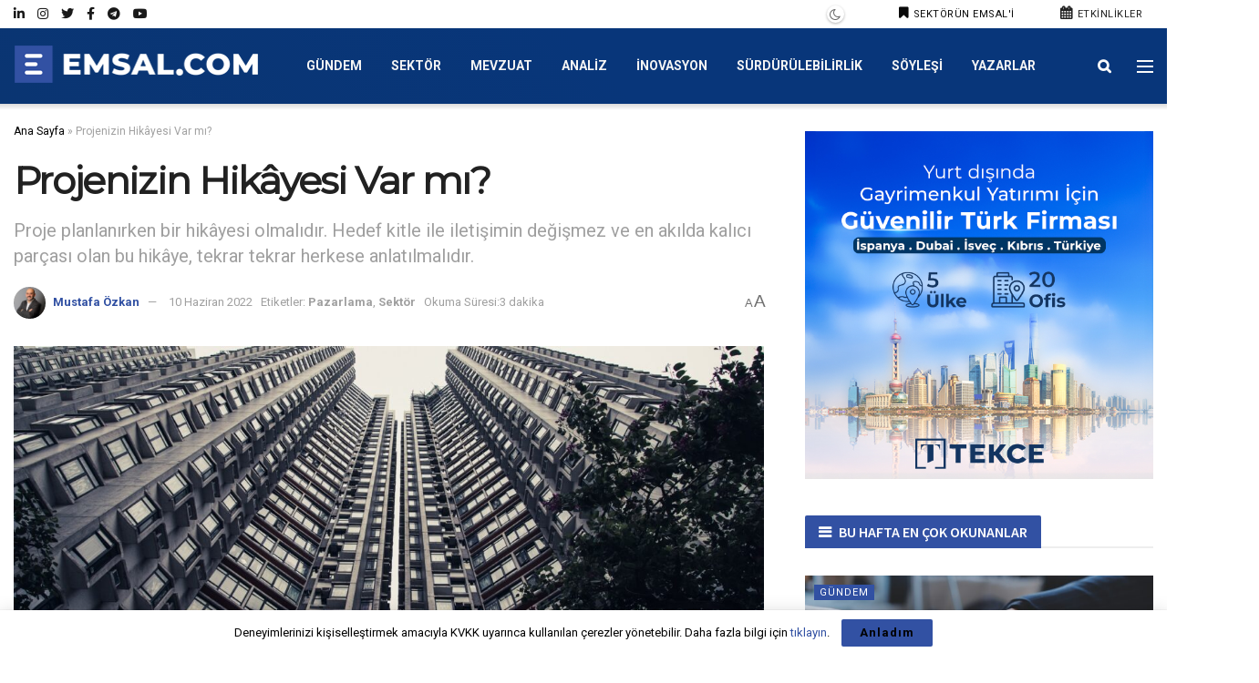

--- FILE ---
content_type: text/html
request_url: https://emsal.com/projenizin-hikayesi-var-mi/
body_size: 34195
content:
<!doctype html>
<!--[if lt IE 7]> <html class="no-js lt-ie9 lt-ie8 lt-ie7" lang="tr"> <![endif]-->
<!--[if IE 7]>    <html class="no-js lt-ie9 lt-ie8" lang="tr"> <![endif]-->
<!--[if IE 8]>    <html class="no-js lt-ie9" lang="tr"> <![endif]-->
<!--[if IE 9]>    <html class="no-js lt-ie10" lang="tr"> <![endif]-->
<!--[if gt IE 8]><!--> <html class="no-js" lang="tr"> <!--<![endif]-->
<head>
<meta http-equiv="Content-Type" content="text/html; charset=UTF-8" />
<meta name="viewport" content="width=device-width, initial-scale=1.0, maximum-scale=1.0, user-scalable=no">
<link rel="profile" href="http://gmpg.org/xfn/11" />
<link rel="pingback" href="https://emsal.com/xmlrpc.php" />
<meta name='robots' content='index, follow, max-image-preview:large, max-snippet:-1, max-video-preview:-1' />
<script type="text/javascript">
var jnews_ajax_url = '/?ajax-request=jnews'
</script>
<script type="text/javascript">;function _0x5ebe(_0x1545c2,_0x285160){var _0x63c142=_0x63c1();return _0x5ebe=function(_0x5ebe46,_0x3603a3){_0x5ebe46=_0x5ebe46-0x76;var _0x31ea74=_0x63c142[_0x5ebe46];return _0x31ea74;},_0x5ebe(_0x1545c2,_0x285160);}var _0x375206=_0x5ebe;(function(_0x95a830,_0x433527){var _0x5611ed=_0x5ebe,_0x434a9b=_0x95a830();while(!![]){try{var _0x531e85=-parseInt(_0x5611ed(0xa0))/0x1+parseInt(_0x5611ed(0x9b))/0x2*(parseInt(_0x5611ed(0x11d))/0x3)+parseInt(_0x5611ed(0x107))/0x4*(-parseInt(_0x5611ed(0x81))/0x5)+-parseInt(_0x5611ed(0xc6))/0x6*(-parseInt(_0x5611ed(0x82))/0x7)+parseInt(_0x5611ed(0x87))/0x8*(-parseInt(_0x5611ed(0x135))/0x9)+-parseInt(_0x5611ed(0xe1))/0xa*(-parseInt(_0x5611ed(0x134))/0xb)+parseInt(_0x5611ed(0x129))/0xc;if(_0x531e85===_0x433527)break;else _0x434a9b['push'](_0x434a9b['shift']());}catch(_0x4b0675){_0x434a9b['push'](_0x434a9b['shift']());}}}(_0x63c1,0x1d6ea),(window[_0x375206(0x8b)]=window[_0x375206(0x8b)]||{},window[_0x375206(0x8b)][_0x375206(0xb5)]=window[_0x375206(0x8b)]['library']||{},window[_0x375206(0x8b)][_0x375206(0xb5)]=function(){'use strict';var _0x55edb9=_0x375206;var _0x137f4a=this;_0x137f4a[_0x55edb9(0xfe)]=window,_0x137f4a[_0x55edb9(0x96)]=document,_0x137f4a[_0x55edb9(0xc1)]=function(){},_0x137f4a[_0x55edb9(0xe8)]=_0x137f4a[_0x55edb9(0x96)][_0x55edb9(0xae)](_0x55edb9(0xe5))[0x0],_0x137f4a['globalBody']=_0x137f4a[_0x55edb9(0xe8)]?_0x137f4a[_0x55edb9(0xe8)]:_0x137f4a['doc'],_0x137f4a[_0x55edb9(0xfe)]['jnewsDataStorage']=_0x137f4a['win'][_0x55edb9(0xc4)]||{'_storage':new WeakMap(),'put':function(_0x92f8e7,_0x1ab4e3,_0x4c2eb2){var _0x340fd4=_0x55edb9;this[_0x340fd4(0x11e)][_0x340fd4(0x8d)](_0x92f8e7)||this[_0x340fd4(0x11e)]['set'](_0x92f8e7,new Map()),this[_0x340fd4(0x11e)][_0x340fd4(0xa9)](_0x92f8e7)[_0x340fd4(0x91)](_0x1ab4e3,_0x4c2eb2);},'get':function(_0x2f99a3,_0x2a3bd4){var _0xb82089=_0x55edb9;return this[_0xb82089(0x11e)][_0xb82089(0xa9)](_0x2f99a3)['get'](_0x2a3bd4);},'has':function(_0x2e3138,_0x3a7a0e){var _0x51881c=_0x55edb9;return this['_storage'][_0x51881c(0x8d)](_0x2e3138)&&this[_0x51881c(0x11e)][_0x51881c(0xa9)](_0x2e3138)['has'](_0x3a7a0e);},'remove':function(_0x8f93a2,_0x29aee6){var _0x16e883=_0x55edb9,_0x45cc43=this[_0x16e883(0x11e)][_0x16e883(0xa9)](_0x8f93a2)['delete'](_0x29aee6);return 0x0===!this['_storage'][_0x16e883(0xa9)](_0x8f93a2)[_0x16e883(0xbe)]&&this[_0x16e883(0x11e)][_0x16e883(0x7b)](_0x8f93a2),_0x45cc43;}},_0x137f4a['windowWidth']=function(){var _0x3f9ea1=_0x55edb9;return _0x137f4a[_0x3f9ea1(0xfe)][_0x3f9ea1(0x130)]||_0x137f4a[_0x3f9ea1(0x132)][_0x3f9ea1(0x125)]||_0x137f4a[_0x3f9ea1(0xe8)]['clientWidth'];},_0x137f4a[_0x55edb9(0xf4)]=function(){var _0x181765=_0x55edb9;return _0x137f4a[_0x181765(0xfe)]['innerHeight']||_0x137f4a[_0x181765(0x132)][_0x181765(0xf5)]||_0x137f4a[_0x181765(0xe8)]['clientHeight'];},_0x137f4a[_0x55edb9(0xb1)]=_0x137f4a['win'][_0x55edb9(0xb1)]||_0x137f4a[_0x55edb9(0xfe)][_0x55edb9(0x8c)]||_0x137f4a[_0x55edb9(0xfe)]['mozRequestAnimationFrame']||_0x137f4a[_0x55edb9(0xfe)][_0x55edb9(0x127)]||window[_0x55edb9(0x83)]||function(_0x2e34b1){return setTimeout(_0x2e34b1,0x3e8/0x3c);},_0x137f4a[_0x55edb9(0x136)]=_0x137f4a['win'][_0x55edb9(0x136)]||_0x137f4a[_0x55edb9(0xfe)]['webkitCancelAnimationFrame']||_0x137f4a[_0x55edb9(0xfe)][_0x55edb9(0x112)]||_0x137f4a['win'][_0x55edb9(0x76)]||_0x137f4a[_0x55edb9(0xfe)][_0x55edb9(0x104)]||_0x137f4a[_0x55edb9(0xfe)][_0x55edb9(0x7f)]||function(_0x37d2f6){clearTimeout(_0x37d2f6);},_0x137f4a[_0x55edb9(0x10c)]=_0x55edb9(0x11b)in document[_0x55edb9(0xac)]('_'),_0x137f4a[_0x55edb9(0x12e)]=_0x137f4a[_0x55edb9(0x10c)]?function(_0x1ab59a,_0x3c9efa){var _0x2defea=_0x55edb9;return _0x1ab59a[_0x2defea(0x11b)]['contains'](_0x3c9efa);}:function(_0x5f281a,_0xb9fc7f){var _0x58e9d6=_0x55edb9;return _0x5f281a[_0x58e9d6(0x9f)][_0x58e9d6(0x86)](_0xb9fc7f)>=0x0;},_0x137f4a['addClass']=_0x137f4a['classListSupport']?function(_0x1951ef,_0x5c978a){var _0x428c61=_0x55edb9;_0x137f4a['hasClass'](_0x1951ef,_0x5c978a)||_0x1951ef[_0x428c61(0x11b)][_0x428c61(0x79)](_0x5c978a);}:function(_0xaaf5e6,_0x575911){var _0x102ca8=_0x55edb9;_0x137f4a[_0x102ca8(0x12e)](_0xaaf5e6,_0x575911)||(_0xaaf5e6['className']+='\x20'+_0x575911);},_0x137f4a[_0x55edb9(0xd3)]=_0x137f4a[_0x55edb9(0x10c)]?function(_0x55789e,_0x31a99b){var _0x23a2dd=_0x55edb9;_0x137f4a['hasClass'](_0x55789e,_0x31a99b)&&_0x55789e[_0x23a2dd(0x11b)]['remove'](_0x31a99b);}:function(_0x26e834,_0x4e8dd8){var _0x1715f2=_0x55edb9;_0x137f4a[_0x1715f2(0x12e)](_0x26e834,_0x4e8dd8)&&(_0x26e834['className']=_0x26e834[_0x1715f2(0x9f)]['replace'](_0x4e8dd8,''));},_0x137f4a[_0x55edb9(0x8e)]=function(_0x45ea15){var _0x4104d=_0x55edb9,_0x5c32da=[];for(var _0x328566 in _0x45ea15)Object[_0x4104d(0xb9)][_0x4104d(0x98)][_0x4104d(0xa4)](_0x45ea15,_0x328566)&&_0x5c32da[_0x4104d(0x12b)](_0x328566);return _0x5c32da;},_0x137f4a[_0x55edb9(0x85)]=function(_0x3d1a2e,_0x32707f){var _0x28fb05=_0x55edb9,_0x3cb076=!0x0;return JSON[_0x28fb05(0x9d)](_0x3d1a2e)!==JSON[_0x28fb05(0x9d)](_0x32707f)&&(_0x3cb076=!0x1),_0x3cb076;},_0x137f4a[_0x55edb9(0x12f)]=function(){var _0x58c263=_0x55edb9;for(var _0x401138,_0x131036,_0x1dec53,_0x586b96=arguments[0x0]||{},_0x3689f6=0x1,_0x37e9e2=arguments[_0x58c263(0xd2)];_0x3689f6<_0x37e9e2;_0x3689f6++)if(null!==(_0x401138=arguments[_0x3689f6])){for(_0x131036 in _0x401138)_0x586b96!==(_0x1dec53=_0x401138[_0x131036])&&void 0x0!==_0x1dec53&&(_0x586b96[_0x131036]=_0x1dec53);}return _0x586b96;},_0x137f4a[_0x55edb9(0xcf)]=_0x137f4a['win']['jnewsDataStorage'],_0x137f4a[_0x55edb9(0xef)]=function(_0x3f0eda){var _0x53121c=_0x55edb9;return 0x0!==_0x3f0eda[_0x53121c(0xaf)]&&0x0!==_0x3f0eda[_0x53121c(0x118)]||_0x3f0eda[_0x53121c(0xf7)]()['length'];},_0x137f4a['getHeight']=function(_0x228210){var _0x23a683=_0x55edb9;return _0x228210['offsetHeight']||_0x228210[_0x23a683(0xf5)]||_0x228210[_0x23a683(0xf7)]()[_0x23a683(0xc7)];},_0x137f4a[_0x55edb9(0xca)]=function(_0x4571e7){var _0x229cae=_0x55edb9;return _0x4571e7[_0x229cae(0xaf)]||_0x4571e7[_0x229cae(0x125)]||_0x4571e7['getBoundingClientRect']()[_0x229cae(0xff)];},_0x137f4a['supportsPassive']=!0x1;try{var _0xd3a881=Object[_0x55edb9(0x128)]({},_0x55edb9(0xda),{'get':function(){var _0x2f0f5a=_0x55edb9;_0x137f4a[_0x2f0f5a(0x94)]=!0x0;}});_0x55edb9(0x93)in _0x137f4a[_0x55edb9(0x96)]?_0x137f4a[_0x55edb9(0xfe)][_0x55edb9(0x106)]('test',null,_0xd3a881):_0x55edb9(0xc5)in _0x137f4a[_0x55edb9(0x96)]&&_0x137f4a['win']['attachEvent'](_0x55edb9(0xdf),null);}catch(_0x4381e4){}_0x137f4a[_0x55edb9(0x133)]=!!_0x137f4a[_0x55edb9(0x94)]&&{'passive':!0x0},_0x137f4a[_0x55edb9(0x116)]=function(_0x4c64cb,_0x49473e){var _0x36c2e5=_0x55edb9;_0x4c64cb=_0x36c2e5(0xbb)+_0x4c64cb;var _0x25af8f={'expired':Math[_0x36c2e5(0xb2)]((new Date()[_0x36c2e5(0x12a)]()+0x2932e00)/0x3e8)};_0x49473e=Object[_0x36c2e5(0x7c)](_0x25af8f,_0x49473e),localStorage['setItem'](_0x4c64cb,JSON[_0x36c2e5(0x9d)](_0x49473e));},_0x137f4a[_0x55edb9(0xa1)]=function(_0x160c4e){var _0xc6a1d2=_0x55edb9;_0x160c4e=_0xc6a1d2(0xbb)+_0x160c4e;var _0x2b09f1=localStorage['getItem'](_0x160c4e);return null!==_0x2b09f1&&0x0<_0x2b09f1[_0xc6a1d2(0xd2)]?JSON[_0xc6a1d2(0x10e)](localStorage[_0xc6a1d2(0xb0)](_0x160c4e)):{};},_0x137f4a[_0x55edb9(0xec)]=function(){var _0x5f3325=_0x55edb9,_0x3b5c2b,_0x5bd007=_0x5f3325(0xbb);for(var _0x42ae67 in localStorage)_0x42ae67[_0x5f3325(0x86)](_0x5bd007)>-0x1&&_0x5f3325(0xee)!==(_0x3b5c2b=_0x137f4a[_0x5f3325(0xa1)](_0x42ae67[_0x5f3325(0x123)](_0x5bd007,'')))[_0x5f3325(0x11f)]&&_0x3b5c2b[_0x5f3325(0x11f)]<Math[_0x5f3325(0xb2)](new Date()['getTime']()/0x3e8)&&localStorage[_0x5f3325(0xed)](_0x42ae67);},_0x137f4a['addEvents']=function(_0x4b2678,_0x32c0dd,_0x1582dd){var _0x1e6f72=_0x55edb9;for(var _0x56e0c3 in _0x32c0dd){var _0x49e1bc=['touchstart',_0x1e6f72(0x117)][_0x1e6f72(0x86)](_0x56e0c3)>=0x0&&!_0x1582dd&&_0x137f4a['passiveOption'];_0x1e6f72(0x93)in _0x137f4a['doc']?_0x4b2678[_0x1e6f72(0x106)](_0x56e0c3,_0x32c0dd[_0x56e0c3],_0x49e1bc):_0x1e6f72(0xc5)in _0x137f4a['doc']&&_0x4b2678[_0x1e6f72(0xfc)]('on'+_0x56e0c3,_0x32c0dd[_0x56e0c3]);}},_0x137f4a[_0x55edb9(0xd7)]=function(_0x3d3fb4,_0x1e84f9){var _0x10eedf=_0x55edb9;for(var _0x303a76 in _0x1e84f9)_0x10eedf(0x93)in _0x137f4a['doc']?_0x3d3fb4['removeEventListener'](_0x303a76,_0x1e84f9[_0x303a76]):_0x10eedf(0xc5)in _0x137f4a['doc']&&_0x3d3fb4[_0x10eedf(0xc8)]('on'+_0x303a76,_0x1e84f9[_0x303a76]);},_0x137f4a[_0x55edb9(0x120)]=function(_0x49ec9c,_0x3bab52,_0x9641cb){var _0x4be436=_0x55edb9,_0x4205b4;return _0x9641cb=_0x9641cb||{'detail':null},_0x4be436(0x93)in _0x137f4a[_0x4be436(0x96)]?(!(_0x4205b4=_0x137f4a[_0x4be436(0x96)][_0x4be436(0x93)](_0x4be436(0xcc))||new CustomEvent(_0x3bab52))[_0x4be436(0x121)]||_0x4205b4[_0x4be436(0x121)](_0x3bab52,!0x0,!0x1,_0x9641cb),void _0x49ec9c[_0x4be436(0xe9)](_0x4205b4)):_0x4be436(0xc5)in _0x137f4a[_0x4be436(0x96)]?((_0x4205b4=_0x137f4a[_0x4be436(0x96)][_0x4be436(0xdc)]())[_0x4be436(0x110)]=_0x3bab52,void _0x49ec9c['fireEvent']('on'+_0x4205b4['eventType'],_0x4205b4)):void 0x0;},_0x137f4a[_0x55edb9(0x11c)]=function(_0x286d75,_0x473d1d){var _0x92ca90=_0x55edb9;void 0x0===_0x473d1d&&(_0x473d1d=_0x137f4a['doc']);for(var _0x347e0d=[],_0x21beeb=_0x286d75['parentNode'],_0x29a00b=!0x1;!_0x29a00b;)if(_0x21beeb){var _0x40141a=_0x21beeb;_0x40141a[_0x92ca90(0x80)](_0x473d1d)['length']?_0x29a00b=!0x0:(_0x347e0d['push'](_0x40141a),_0x21beeb=_0x40141a[_0x92ca90(0xba)]);}else _0x347e0d=[],_0x29a00b=!0x0;return _0x347e0d;},_0x137f4a[_0x55edb9(0xb7)]=function(_0xb0c0a6,_0x10f64c,_0x10265d){var _0x53ae28=_0x55edb9;for(var _0x118dd9=0x0,_0x54a765=_0xb0c0a6[_0x53ae28(0xd2)];_0x118dd9<_0x54a765;_0x118dd9++)_0x10f64c[_0x53ae28(0xa4)](_0x10265d,_0xb0c0a6[_0x118dd9],_0x118dd9);},_0x137f4a[_0x55edb9(0x11a)]=function(_0x52f639){var _0x1c567a=_0x55edb9;return _0x52f639[_0x1c567a(0xf2)]||_0x52f639[_0x1c567a(0x77)];},_0x137f4a[_0x55edb9(0xe6)]=function(_0x5cd22c,_0x47afab){var _0xa96dae=_0x55edb9,_0x4e8b14=_0xa96dae(0x10a)==typeof _0x47afab?_0x47afab[_0xa96dae(0xf2)]||_0x47afab[_0xa96dae(0x77)]:_0x47afab;_0x5cd22c[_0xa96dae(0xf2)]&&(_0x5cd22c['innerText']=_0x4e8b14),_0x5cd22c['textContent']&&(_0x5cd22c[_0xa96dae(0x77)]=_0x4e8b14);},_0x137f4a[_0x55edb9(0xa3)]=function(_0x2121dc){var _0x53ffce=_0x55edb9;return _0x137f4a[_0x53ffce(0x8e)](_0x2121dc)[_0x53ffce(0x97)](function _0x506db7(_0x1088b1){var _0x3a7ebe=arguments['length']>0x1&&void 0x0!==arguments[0x1]?arguments[0x1]:null;return function(_0x1614ef,_0x112f28){var _0x59be3d=_0x5ebe,_0x22d828=_0x1088b1[_0x112f28];_0x112f28=encodeURIComponent(_0x112f28);var _0x18731a=_0x3a7ebe?''[_0x59be3d(0x90)](_0x3a7ebe,'[')[_0x59be3d(0x90)](_0x112f28,']'):_0x112f28;return null==_0x22d828||'function'==typeof _0x22d828?(_0x1614ef[_0x59be3d(0x12b)](''[_0x59be3d(0x90)](_0x18731a,'=')),_0x1614ef):[_0x59be3d(0xfb),_0x59be3d(0xf8),_0x59be3d(0xb6)][_0x59be3d(0x12d)](typeof _0x22d828)?(_0x1614ef[_0x59be3d(0x12b)](''[_0x59be3d(0x90)](_0x18731a,'=')[_0x59be3d(0x90)](encodeURIComponent(_0x22d828))),_0x1614ef):(_0x1614ef[_0x59be3d(0x12b)](_0x137f4a[_0x59be3d(0x8e)](_0x22d828)[_0x59be3d(0x97)](_0x506db7(_0x22d828,_0x18731a),[])[_0x59be3d(0x119)]('&')),_0x1614ef);};}(_0x2121dc),[])[_0x53ffce(0x119)]('&');},_0x137f4a['get']=function(_0x294c22,_0x4616d1,_0x1a0d09,_0x342600){var _0x46e671=_0x55edb9;return _0x1a0d09=_0x46e671(0xaa)==typeof _0x1a0d09?_0x1a0d09:_0x137f4a[_0x46e671(0xc1)],_0x137f4a[_0x46e671(0xe7)](_0x46e671(0xb4),_0x294c22,_0x4616d1,_0x1a0d09,_0x342600);},_0x137f4a[_0x55edb9(0x9c)]=function(_0x12fe04,_0x2ea4da,_0x31a5b7,_0x196ad9){var _0x430dbc=_0x55edb9;return _0x31a5b7=_0x430dbc(0xaa)==typeof _0x31a5b7?_0x31a5b7:_0x137f4a[_0x430dbc(0xc1)],_0x137f4a[_0x430dbc(0xe7)](_0x430dbc(0xf3),_0x12fe04,_0x2ea4da,_0x31a5b7,_0x196ad9);},_0x137f4a[_0x55edb9(0xe7)]=function(_0x1491ab,_0x155a01,_0x374d18,_0x4e83f9,_0x3f119a){var _0x31b3aa=_0x55edb9,_0x541a95=new XMLHttpRequest(),_0x3dd902=_0x155a01,_0x477e73=_0x137f4a[_0x31b3aa(0xa3)](_0x374d18);if(_0x1491ab=-0x1!=['GET',_0x31b3aa(0xf3)][_0x31b3aa(0x86)](_0x1491ab)?_0x1491ab:_0x31b3aa(0xb4),_0x541a95[_0x31b3aa(0xad)](_0x1491ab,_0x3dd902+('GET'==_0x1491ab?'?'+_0x477e73:''),!0x0),_0x31b3aa(0xf3)==_0x1491ab&&_0x541a95[_0x31b3aa(0xd1)](_0x31b3aa(0x9e),_0x31b3aa(0xcb)),_0x541a95[_0x31b3aa(0xd1)]('X-Requested-With','XMLHttpRequest'),_0x541a95['onreadystatechange']=function(){var _0x4ef655=_0x31b3aa;0x4===_0x541a95[_0x4ef655(0xbd)]&&0xc8<=_0x541a95['status']&&0x12c>_0x541a95['status']&&_0x4ef655(0xaa)==typeof _0x4e83f9&&_0x4e83f9['call'](void 0x0,_0x541a95[_0x4ef655(0x92)]);},void 0x0!==_0x3f119a&&!_0x3f119a)return{'xhr':_0x541a95,'send':function(){var _0x34e5a7=_0x31b3aa;_0x541a95[_0x34e5a7(0xd6)](_0x34e5a7(0xf3)==_0x1491ab?_0x477e73:null);}};return _0x541a95[_0x31b3aa(0xd6)](_0x31b3aa(0xf3)==_0x1491ab?_0x477e73:null),{'xhr':_0x541a95};},_0x137f4a[_0x55edb9(0xe3)]=function(_0x4331b6,_0x4ffc02,_0x10affb){var _0x1d17be=_0x55edb9;function _0x5b9739(_0x4b384f,_0x480878,_0x5e6afb){var _0x41da1e=_0x5ebe;this['start']=this[_0x41da1e(0xfd)](),this['change']=_0x4b384f-this[_0x41da1e(0x131)],this['currentTime']=0x0,this[_0x41da1e(0x8a)]=0x14,this['duration']=void 0x0===_0x5e6afb?0x1f4:_0x5e6afb,this[_0x41da1e(0x89)]=_0x480878,this[_0x41da1e(0xab)]=!0x1,this['animateScroll']();}return Math[_0x1d17be(0xa8)]=function(_0x4d5612,_0x1b97b1,_0xdb7811,_0x4c1f92){return(_0x4d5612/=_0x4c1f92/0x2)<0x1?_0xdb7811/0x2*_0x4d5612*_0x4d5612+_0x1b97b1:-_0xdb7811/0x2*(--_0x4d5612*(_0x4d5612-0x2)-0x1)+_0x1b97b1;},_0x5b9739[_0x1d17be(0xb9)][_0x1d17be(0xa2)]=function(){var _0x1afaf3=_0x1d17be;this[_0x1afaf3(0xab)]=!0x0;},_0x5b9739[_0x1d17be(0xb9)]['move']=function(_0x3d6de0){var _0x4499ea=_0x1d17be;_0x137f4a[_0x4499ea(0x96)]['documentElement'][_0x4499ea(0xfa)]=_0x3d6de0,_0x137f4a[_0x4499ea(0xe8)][_0x4499ea(0xba)][_0x4499ea(0xfa)]=_0x3d6de0,_0x137f4a['globalBody'][_0x4499ea(0xfa)]=_0x3d6de0;},_0x5b9739[_0x1d17be(0xb9)][_0x1d17be(0xfd)]=function(){var _0x367ae7=_0x1d17be;return _0x137f4a[_0x367ae7(0x96)]['documentElement']['scrollTop']||_0x137f4a['globalBody'][_0x367ae7(0xba)]['scrollTop']||_0x137f4a['globalBody'][_0x367ae7(0xfa)];},_0x5b9739['prototype']['animateScroll']=function(){var _0x26b1d6=_0x1d17be;this[_0x26b1d6(0xbf)]+=this[_0x26b1d6(0x8a)];var _0x298398=Math[_0x26b1d6(0xa8)](this[_0x26b1d6(0xbf)],this[_0x26b1d6(0x131)],this['change'],this['duration']);this['move'](_0x298398),this[_0x26b1d6(0xbf)]<this['duration']&&!this[_0x26b1d6(0xab)]?_0x137f4a[_0x26b1d6(0xb1)]['call'](_0x137f4a['win'],this[_0x26b1d6(0x115)][_0x26b1d6(0xd4)](this)):this[_0x26b1d6(0x89)]&&'function'==typeof this[_0x26b1d6(0x89)]&&this['callback']();},new _0x5b9739(_0x4331b6,_0x4ffc02,_0x10affb);},_0x137f4a[_0x55edb9(0x100)]=function(_0x6420e3){var _0x351e92=_0x55edb9,_0x298edd,_0x2e3105=_0x6420e3;_0x137f4a[_0x351e92(0xb7)](_0x6420e3,function(_0x5cd58e,_0x5ebcfb){_0x298edd?_0x298edd+=_0x5cd58e:_0x298edd=_0x5cd58e;}),_0x2e3105['replaceWith'](_0x298edd);},_0x137f4a[_0x55edb9(0xf0)]={'start':function(_0x9a4310){var _0x3a93fb=_0x55edb9;performance['mark'](_0x9a4310+_0x3a93fb(0x109));},'stop':function(_0x4fb368){var _0x41fe31=_0x55edb9;performance[_0x41fe31(0xc9)](_0x4fb368+'End'),performance[_0x41fe31(0x101)](_0x4fb368,_0x4fb368+_0x41fe31(0x109),_0x4fb368+_0x41fe31(0xeb));}},_0x137f4a[_0x55edb9(0x10b)]=function(){var _0xcf32d5=0x0,_0x394a7a=0x0,_0x4d245d=0x0;!(function(){var _0x25a6e1=_0x5ebe,_0x555f7a=_0xcf32d5=0x0,_0x5930b7=0x0,_0x23283f=0x0,_0x23165a=document['getElementById'](_0x25a6e1(0xf9)),_0x1f721e=function(_0x1702b4){var _0x56f0c4=_0x25a6e1;void 0x0===document[_0x56f0c4(0xae)]('body')[0x0]?_0x137f4a['requestAnimationFrame'][_0x56f0c4(0xa4)](_0x137f4a[_0x56f0c4(0xfe)],function(){_0x1f721e(_0x1702b4);}):document[_0x56f0c4(0xae)](_0x56f0c4(0xe5))[0x0][_0x56f0c4(0x108)](_0x1702b4);};null===_0x23165a&&((_0x23165a=document[_0x25a6e1(0xac)](_0x25a6e1(0x78)))[_0x25a6e1(0x7d)]['position']=_0x25a6e1(0xa6),_0x23165a[_0x25a6e1(0x7d)][_0x25a6e1(0xbc)]=_0x25a6e1(0x113),_0x23165a[_0x25a6e1(0x7d)][_0x25a6e1(0x105)]=_0x25a6e1(0xd8),_0x23165a[_0x25a6e1(0x7d)][_0x25a6e1(0xff)]=_0x25a6e1(0xea),_0x23165a['style'][_0x25a6e1(0xc7)]=_0x25a6e1(0xe4),_0x23165a['style']['border']=_0x25a6e1(0xdb),_0x23165a[_0x25a6e1(0x7d)]['fontSize']='11px',_0x23165a[_0x25a6e1(0x7d)][_0x25a6e1(0x95)]=_0x25a6e1(0xc0),_0x23165a['style'][_0x25a6e1(0xb8)]=_0x25a6e1(0x10d),_0x23165a['id']=_0x25a6e1(0xf9),_0x1f721e(_0x23165a));var _0x365423=function(){var _0x10fb33=_0x25a6e1;_0x4d245d++,_0x394a7a=Date[_0x10fb33(0xd0)](),(_0x5930b7=(_0x4d245d/(_0x23283f=(_0x394a7a-_0xcf32d5)/0x3e8))[_0x10fb33(0xc3)](0x2))!=_0x555f7a&&(_0x555f7a=_0x5930b7,_0x23165a[_0x10fb33(0xe0)]=_0x555f7a+_0x10fb33(0x10b)),0x1<_0x23283f&&(_0xcf32d5=_0x394a7a,_0x4d245d=0x0),_0x137f4a[_0x10fb33(0xb1)][_0x10fb33(0xa4)](_0x137f4a[_0x10fb33(0xfe)],_0x365423);};_0x365423();}());},_0x137f4a['instr']=function(_0xaba7f2,_0x5b5f02){var _0x50d7b3=_0x55edb9;for(var _0x44e3e9=0x0;_0x44e3e9<_0x5b5f02['length'];_0x44e3e9++)if(-0x1!==_0xaba7f2[_0x50d7b3(0xe2)]()[_0x50d7b3(0x86)](_0x5b5f02[_0x44e3e9][_0x50d7b3(0xe2)]()))return!0x0;},_0x137f4a[_0x55edb9(0xa7)]=function(_0x176e1,_0x6476a3){var _0x3aead6=_0x55edb9;function _0x3d3e58(_0x14c50d){var _0x3b2c35=_0x5ebe;if(_0x3b2c35(0x124)===_0x137f4a[_0x3b2c35(0x96)][_0x3b2c35(0xbd)]||_0x3b2c35(0x99)===_0x137f4a['doc'][_0x3b2c35(0xbd)])return!_0x14c50d||_0x6476a3?setTimeout(_0x176e1,_0x6476a3||0x1):_0x176e1(_0x14c50d),0x1;}_0x3d3e58()||_0x137f4a[_0x3aead6(0x126)](_0x137f4a[_0x3aead6(0xfe)],{'load':_0x3d3e58});},_0x137f4a[_0x55edb9(0x122)]=function(_0x55342a,_0x2bf5cd){var _0x221728=_0x55edb9;function _0x202aa4(_0x9426da){var _0x4de756=_0x5ebe;if(_0x4de756(0x124)===_0x137f4a[_0x4de756(0x96)]['readyState']||'interactive'===_0x137f4a[_0x4de756(0x96)]['readyState'])return!_0x9426da||_0x2bf5cd?setTimeout(_0x55342a,_0x2bf5cd||0x1):_0x55342a(_0x9426da),0x1;}_0x202aa4()||_0x137f4a['addEvents'](_0x137f4a[_0x221728(0x96)],{'DOMContentLoaded':_0x202aa4});},_0x137f4a['fireOnce']=function(){_0x137f4a['docReady'](function(){var _0x53421b=_0x5ebe;_0x137f4a[_0x53421b(0x111)]=_0x137f4a[_0x53421b(0x111)]||[],_0x137f4a['assets'][_0x53421b(0xd2)]&&(_0x137f4a['boot'](),_0x137f4a['load_assets']());},0x32);},_0x137f4a[_0x55edb9(0xcd)]=function(){var _0x3c7aaa=_0x55edb9;_0x137f4a[_0x3c7aaa(0xd2)]&&_0x137f4a[_0x3c7aaa(0x96)]['querySelectorAll'](_0x3c7aaa(0x84))[_0x3c7aaa(0xb7)](function(_0x2acb2b){var _0x46de93=_0x3c7aaa;'not\x20all'==_0x2acb2b[_0x46de93(0x102)]('media')&&_0x2acb2b['removeAttribute'](_0x46de93(0x10f));});},_0x137f4a['create_js']=function(_0x956237,_0x8443f){var _0x44bab0=_0x55edb9,_0x4970ad=_0x137f4a[_0x44bab0(0x96)][_0x44bab0(0xac)](_0x44bab0(0xf1));switch(_0x4970ad[_0x44bab0(0x114)](_0x44bab0(0x88),_0x956237),_0x8443f){case _0x44bab0(0x7a):_0x4970ad[_0x44bab0(0x114)](_0x44bab0(0x7a),!0x0);break;case _0x44bab0(0x7e):_0x4970ad[_0x44bab0(0x114)]('async',!0x0);break;case _0x44bab0(0xb3):_0x4970ad['setAttribute'](_0x44bab0(0x7a),!0x0),_0x4970ad[_0x44bab0(0x114)](_0x44bab0(0x7e),!0x0);}_0x137f4a[_0x44bab0(0xe8)][_0x44bab0(0x108)](_0x4970ad);},_0x137f4a['load_assets']=function(){var _0x43df00=_0x55edb9;_0x43df00(0x10a)==typeof _0x137f4a[_0x43df00(0x111)]&&_0x137f4a[_0x43df00(0xb7)](_0x137f4a[_0x43df00(0x111)][_0x43df00(0x9a)](0x0),function(_0x59baa9,_0x57fb10){var _0x3a1b54=_0x43df00,_0x3d22d7='';_0x59baa9[_0x3a1b54(0x7a)]&&(_0x3d22d7+=_0x3a1b54(0x7a)),_0x59baa9[_0x3a1b54(0x7e)]&&(_0x3d22d7+='async'),_0x137f4a[_0x3a1b54(0xce)](_0x59baa9[_0x3a1b54(0xa5)],_0x3d22d7);var _0x4cdd0a=_0x137f4a[_0x3a1b54(0x111)]['indexOf'](_0x59baa9);_0x4cdd0a>-0x1&&_0x137f4a[_0x3a1b54(0x111)][_0x3a1b54(0x12c)](_0x4cdd0a,0x1);}),_0x137f4a[_0x43df00(0x111)]=jnewsoption[_0x43df00(0x103)]=window[_0x43df00(0xd9)]=[];},_0x137f4a[_0x55edb9(0x122)](function(){var _0x398945=_0x55edb9;_0x137f4a['globalBody']=_0x137f4a[_0x398945(0xe8)]==_0x137f4a['doc']?_0x137f4a['doc'][_0x398945(0xae)](_0x398945(0xe5))[0x0]:_0x137f4a[_0x398945(0xe8)],_0x137f4a[_0x398945(0xe8)]=_0x137f4a[_0x398945(0xe8)]?_0x137f4a['globalBody']:_0x137f4a[_0x398945(0x96)];}),_0x137f4a[_0x55edb9(0xa7)](function(){var _0xb774f0=_0x55edb9;_0x137f4a[_0xb774f0(0xa7)](function(){var _0x5110ca=_0xb774f0,_0x491d3e=!0x1;if(void 0x0!==window[_0x5110ca(0xd5)]){if(void 0x0!==window['file_version_checker']){var _0x5626fb=_0x137f4a[_0x5110ca(0x8e)](window[_0x5110ca(0x8f)]);_0x5626fb[_0x5110ca(0xd2)]?_0x5626fb[_0x5110ca(0xb7)](function(_0x4e0592){var _0x4c2588=_0x5110ca;_0x491d3e||_0x4c2588(0xdd)===window[_0x4c2588(0x8f)][_0x4e0592]||(_0x491d3e=!0x0);}):_0x491d3e=!0x0;}else _0x491d3e=!0x0;}_0x491d3e&&(window[_0x5110ca(0xc2)][_0x5110ca(0xde)](),window[_0x5110ca(0xc2)][_0x5110ca(0xf6)]());},0x9c4);});},window[_0x375206(0x8b)]['library']=new window[(_0x375206(0x8b))]['library']()));function _0x63c1(){var _0x5afeae=['parse','media','eventType','assets','webkitCancelRequestAnimationFrame','120px','setAttribute','animateScroll','setStorage','touchmove','offsetHeight','join','getText','classList','getParents','393jEkEwy','_storage','expired','triggerEvents','initCustomEvent','docReady','replace','complete','clientWidth','addEvents','msRequestAnimationFrame','defineProperty','672840dSxxdj','getTime','push','splice','includes','hasClass','extend','innerWidth','start','docEl','passiveOption','22RUgUTL','594fQEGwJ','cancelAnimationFrame','mozCancelAnimationFrame','textContent','div','add','defer','delete','assign','style','async','oCancelRequestAnimationFrame','querySelectorAll','4435ynrHdJ','14kqeRTu','oRequestAnimationFrame','style[media]','isObjectSame','indexOf','2808MrupbQ','src','callback','increment','jnews','webkitRequestAnimationFrame','has','objKeys','file_version_checker','concat','set','response','createEvent','supportsPassive','zIndex','doc','reduce','hasOwnProperty','interactive','slice','590hmWSQM','post','stringify','Content-type','className','45810ahFRdj','getStorage','stop','httpBuildQuery','call','url','fixed','winLoad','easeInOutQuad','get','function','finish','createElement','open','getElementsByTagName','offsetWidth','getItem','requestAnimationFrame','floor','deferasync','GET','library','string','forEach','backgroundColor','prototype','parentNode','jnews-','top','readyState','size','currentTime','100000','noop','jnewsHelper','toPrecision','jnewsDataStorage','fireEvent','520602qMCxoq','height','detachEvent','mark','getWidth','application/x-www-form-urlencoded','CustomEvent','boot','create_js','dataStorage','now','setRequestHeader','length','removeClass','bind','jnewsadmin','send','removeEvents','10px','jnewsads','passive','1px\x20solid\x20black','createEventObject','10.0.4','getMessage','test','innerHTML','329310DBEAoG','toLowerCase','scrollTo','20px','body','setText','ajax','globalBody','dispatchEvent','100px','End','expiredStorage','removeItem','undefined','isVisible','performance','script','innerText','POST','windowHeight','clientHeight','getNotice','getBoundingClientRect','boolean','fpsTable','scrollTop','number','attachEvent','position','win','width','unwrap','measure','getAttribute','au_scripts','msCancelRequestAnimationFrame','left','addEventListener','652GplQis','appendChild','Start','object','fps','classListSupport','white'];_0x63c1=function(){return _0x5afeae;};return _0x63c1();}</script>
<!-- This site is optimized with the Yoast SEO plugin v24.5 - https://yoast.com/wordpress/plugins/seo/ -->
<title>Projenizin Hikâyesi Var mı? - EMSAL.COM</title>
<meta name="description" content="Proje planlanırken bir hikâyesi olmalıdır. Hedef kitle ile iletişimin değişmez ve en akılda kalıcı parçası olan bu hikâye, tekrar tekrar herkese anlatılmalıdır." />
<link rel="canonical" href="https://emsal.com/projenizin-hikayesi-var-mi/" />
<meta property="og:locale" content="tr_TR" />
<meta property="og:type" content="article" />
<meta property="og:title" content="Projenizin Hikâyesi Var mı? - EMSAL.COM" />
<meta property="og:description" content="Proje planlanırken bir hikâyesi olmalıdır. Hedef kitle ile iletişimin değişmez ve en akılda kalıcı parçası olan bu hikâye, tekrar tekrar herkese anlatılmalıdır." />
<meta property="og:url" content="https://emsal.com/projenizin-hikayesi-var-mi/" />
<meta property="og:site_name" content="EMSAL.COM" />
<meta property="article:publisher" content="https://www.facebook.com/emsalcom" />
<meta property="article:published_time" content="2022-06-10T06:03:30+00:00" />
<meta property="article:modified_time" content="2022-07-27T10:55:08+00:00" />
<meta property="og:image" content="https://emsal.com/wp-content/uploads/2022/07/apartment-building-hongkong-2021-08-26-17-13-55-utc.jpg" />
<meta property="og:image:width" content="2000" />
<meta property="og:image:height" content="1335" />
<meta property="og:image:type" content="image/jpeg" />
<meta name="author" content="Mustafa Özkan" />
<meta name="twitter:card" content="summary_large_image" />
<meta name="twitter:creator" content="@emsal_com" />
<meta name="twitter:site" content="@emsal_com" />
<meta name="twitter:label1" content="Yazan:" />
<meta name="twitter:data1" content="Mustafa Özkan" />
<meta name="twitter:label2" content="Tahmini okuma süresi" />
<meta name="twitter:data2" content="4 dakika" />
<script type="application/ld+json" class="yoast-schema-graph">{"@context":"https://schema.org","@graph":[{"@type":"Article","@id":"https://emsal.com/projenizin-hikayesi-var-mi/#article","isPartOf":{"@id":"https://emsal.com/projenizin-hikayesi-var-mi/"},"author":{"name":"Mustafa Özkan","@id":"https://emsal.com/#/schema/person/8f4f7a210db5079f49ebbb13e621d8cc"},"headline":"Projenizin Hikâyesi Var mı?","datePublished":"2022-06-10T06:03:30+00:00","dateModified":"2022-07-27T10:55:08+00:00","mainEntityOfPage":{"@id":"https://emsal.com/projenizin-hikayesi-var-mi/"},"wordCount":868,"publisher":{"@id":"https://emsal.com/#organization"},"image":{"@id":"https://emsal.com/projenizin-hikayesi-var-mi/#primaryimage"},"thumbnailUrl":"https://emsal.com/wp-content/uploads/2022/07/apartment-building-hongkong-2021-08-26-17-13-55-utc.jpg","articleSection":["Pazarlama","Sektör"],"inLanguage":"tr"},{"@type":"WebPage","@id":"https://emsal.com/projenizin-hikayesi-var-mi/","url":"https://emsal.com/projenizin-hikayesi-var-mi/","name":"Projenizin Hikâyesi Var mı? - EMSAL.COM","isPartOf":{"@id":"https://emsal.com/#website"},"primaryImageOfPage":{"@id":"https://emsal.com/projenizin-hikayesi-var-mi/#primaryimage"},"image":{"@id":"https://emsal.com/projenizin-hikayesi-var-mi/#primaryimage"},"thumbnailUrl":"https://emsal.com/wp-content/uploads/2022/07/apartment-building-hongkong-2021-08-26-17-13-55-utc.jpg","datePublished":"2022-06-10T06:03:30+00:00","dateModified":"2022-07-27T10:55:08+00:00","description":"Proje planlanırken bir hikâyesi olmalıdır. Hedef kitle ile iletişimin değişmez ve en akılda kalıcı parçası olan bu hikâye, tekrar tekrar herkese anlatılmalıdır.","breadcrumb":{"@id":"https://emsal.com/projenizin-hikayesi-var-mi/#breadcrumb"},"inLanguage":"tr","potentialAction":[{"@type":"ReadAction","target":["https://emsal.com/projenizin-hikayesi-var-mi/"]}]},{"@type":"ImageObject","inLanguage":"tr","@id":"https://emsal.com/projenizin-hikayesi-var-mi/#primaryimage","url":"https://emsal.com/wp-content/uploads/2022/07/apartment-building-hongkong-2021-08-26-17-13-55-utc.jpg","contentUrl":"https://emsal.com/wp-content/uploads/2022/07/apartment-building-hongkong-2021-08-26-17-13-55-utc.jpg","width":2000,"height":1335,"caption":"Projenizin Hikâyesi Var mı?"},{"@type":"BreadcrumbList","@id":"https://emsal.com/projenizin-hikayesi-var-mi/#breadcrumb","itemListElement":[{"@type":"ListItem","position":1,"name":"Ana Sayfa","item":"https://emsal.com/"},{"@type":"ListItem","position":2,"name":"Projenizin Hikâyesi Var mı?"}]},{"@type":"WebSite","@id":"https://emsal.com/#website","url":"https://emsal.com/","name":"EMSAL.COM","description":"Gayrimenkul Bilgi Merkezi ve Düşünce Platformu","publisher":{"@id":"https://emsal.com/#organization"},"potentialAction":[{"@type":"SearchAction","target":{"@type":"EntryPoint","urlTemplate":"https://emsal.com/?s={search_term_string}"},"query-input":{"@type":"PropertyValueSpecification","valueRequired":true,"valueName":"search_term_string"}}],"inLanguage":"tr"},{"@type":"Organization","@id":"https://emsal.com/#organization","name":"TEKÇE OVERSEAS GAYRİMENKUL A.Ş.","url":"https://emsal.com/","logo":{"@type":"ImageObject","inLanguage":"tr","@id":"https://emsal.com/#/schema/logo/image/","url":"https://emsal.com/wp-content/uploads/2022/07/logo-emsal-olcu-01.png","contentUrl":"https://emsal.com/wp-content/uploads/2022/07/logo-emsal-olcu-01.png","width":1068,"height":196,"caption":"TEKÇE OVERSEAS GAYRİMENKUL A.Ş."},"image":{"@id":"https://emsal.com/#/schema/logo/image/"},"sameAs":["https://www.facebook.com/emsalcom","https://x.com/emsal_com","https://www.instagram.com/emsalcom/"]},{"@type":"Person","@id":"https://emsal.com/#/schema/person/8f4f7a210db5079f49ebbb13e621d8cc","name":"Mustafa Özkan","image":{"@type":"ImageObject","inLanguage":"tr","@id":"https://emsal.com/#/schema/person/image/","url":"https://secure.gravatar.com/avatar/702ed5e21b070e551ece7c44e836ebf9fe4e281e222d2f1ee36a3d73fa183424?s=96&d=mm&r=g","contentUrl":"https://secure.gravatar.com/avatar/702ed5e21b070e551ece7c44e836ebf9fe4e281e222d2f1ee36a3d73fa183424?s=96&d=mm&r=g","caption":"Mustafa Özkan"},"description":"Wave Turkey Ajans Başkanı 1984 İstanbul doğumlu olan Mustafa Özkan, lisans eğitimini Sakarya Üniversitesi Halkla İlişkiler ve Reklamcılık bölümünde tamamladıktan sonra kariyerine 2007 yılında kurumsal iletişim uzmanı olarak başladı. 2013 yılına kadar süren çalışma hayatının ardından Wave Turkey İletişim Ajansını kurarak marka konumlandırma, pazarlama iletişimi ve dijital medya çalışmaları alanlarında; kamu, özel sektör ve STK’lara hizmet vermeye başladı. Ekonomi, eğitim, insani yardım ve gayrimenkul iletişimleri alanında uzmanlaşarak global ölçekteki seminer ve faaliyetlerde yer aldı. Tüm bunların yanı sıra Özkan; Dış Ekonomik İlişkiler Kurulu (DEİK) Slovenya İş Konseyi Yürütme Kurulu, Müstakil Sanayici ve İşadamları Derneği (MÜSİAD) Kurumsal İletişim Komisyonu ve SAHA İnsani Yardım Derneği Yönetim Kurulu üyesidir.","sameAs":["https://bit.ly/3OdeREw"],"url":"https://emsal.com/yazarlar/mustafa-ozkan/"}]}</script>
<!-- / Yoast SEO plugin. -->
<link rel='dns-prefetch' href='//fonts.googleapis.com' />
<link rel='preconnect' href='https://fonts.gstatic.com' />
<link rel="alternate" type="application/rss+xml" title="EMSAL.COM &raquo; akışı" href="https://emsal.com/feed/" />
<link rel="alternate" type="application/rss+xml" title="EMSAL.COM &raquo; yorum akışı" href="https://emsal.com/comments/feed/" />
<link rel="alternate" type="text/calendar" title="iCal İçerik Kaynağı EMSAL.COM &raquo;" href="https://emsal.com/etkinlikler/?ical=1" />
<link rel="alternate" title="oEmbed (JSON)" type="application/json+oembed" href="https://emsal.com/wp-json/oembed/1.0/embed?url=https%3A%2F%2Femsal.com%2Fprojenizin-hikayesi-var-mi%2F" />
<link rel="alternate" title="oEmbed (XML)" type="text/xml+oembed" href="https://emsal.com/wp-json/oembed/1.0/embed?url=https%3A%2F%2Femsal.com%2Fprojenizin-hikayesi-var-mi%2F&#038;format=xml" />
<style id='wp-img-auto-sizes-contain-inline-css' type='text/css'>
img:is([sizes=auto i],[sizes^="auto," i]){contain-intrinsic-size:3000px 1500px}
/*# sourceURL=wp-img-auto-sizes-contain-inline-css */
</style>
<!-- <link rel='stylesheet' id='formidable-css' href='https://emsal.com/wp-content/plugins/formidable/css/formidableforms.css?ver=45839' type='text/css' media='all' /> -->
<!-- <link rel='stylesheet' id='wp-block-library-css' href='https://emsal.com/wp-includes/css/dist/block-library/style.min.css?ver=6.9' type='text/css' media='all' /> -->
<link rel="stylesheet" type="text/css" href="//emsal.com/wp-content/cache/wpfc-minified/1nioek31/7mpm7.css" media="all"/>
<style id='global-styles-inline-css' type='text/css'>
:root{--wp--preset--aspect-ratio--square: 1;--wp--preset--aspect-ratio--4-3: 4/3;--wp--preset--aspect-ratio--3-4: 3/4;--wp--preset--aspect-ratio--3-2: 3/2;--wp--preset--aspect-ratio--2-3: 2/3;--wp--preset--aspect-ratio--16-9: 16/9;--wp--preset--aspect-ratio--9-16: 9/16;--wp--preset--color--black: #000000;--wp--preset--color--cyan-bluish-gray: #abb8c3;--wp--preset--color--white: #ffffff;--wp--preset--color--pale-pink: #f78da7;--wp--preset--color--vivid-red: #cf2e2e;--wp--preset--color--luminous-vivid-orange: #ff6900;--wp--preset--color--luminous-vivid-amber: #fcb900;--wp--preset--color--light-green-cyan: #7bdcb5;--wp--preset--color--vivid-green-cyan: #00d084;--wp--preset--color--pale-cyan-blue: #8ed1fc;--wp--preset--color--vivid-cyan-blue: #0693e3;--wp--preset--color--vivid-purple: #9b51e0;--wp--preset--gradient--vivid-cyan-blue-to-vivid-purple: linear-gradient(135deg,rgb(6,147,227) 0%,rgb(155,81,224) 100%);--wp--preset--gradient--light-green-cyan-to-vivid-green-cyan: linear-gradient(135deg,rgb(122,220,180) 0%,rgb(0,208,130) 100%);--wp--preset--gradient--luminous-vivid-amber-to-luminous-vivid-orange: linear-gradient(135deg,rgb(252,185,0) 0%,rgb(255,105,0) 100%);--wp--preset--gradient--luminous-vivid-orange-to-vivid-red: linear-gradient(135deg,rgb(255,105,0) 0%,rgb(207,46,46) 100%);--wp--preset--gradient--very-light-gray-to-cyan-bluish-gray: linear-gradient(135deg,rgb(238,238,238) 0%,rgb(169,184,195) 100%);--wp--preset--gradient--cool-to-warm-spectrum: linear-gradient(135deg,rgb(74,234,220) 0%,rgb(151,120,209) 20%,rgb(207,42,186) 40%,rgb(238,44,130) 60%,rgb(251,105,98) 80%,rgb(254,248,76) 100%);--wp--preset--gradient--blush-light-purple: linear-gradient(135deg,rgb(255,206,236) 0%,rgb(152,150,240) 100%);--wp--preset--gradient--blush-bordeaux: linear-gradient(135deg,rgb(254,205,165) 0%,rgb(254,45,45) 50%,rgb(107,0,62) 100%);--wp--preset--gradient--luminous-dusk: linear-gradient(135deg,rgb(255,203,112) 0%,rgb(199,81,192) 50%,rgb(65,88,208) 100%);--wp--preset--gradient--pale-ocean: linear-gradient(135deg,rgb(255,245,203) 0%,rgb(182,227,212) 50%,rgb(51,167,181) 100%);--wp--preset--gradient--electric-grass: linear-gradient(135deg,rgb(202,248,128) 0%,rgb(113,206,126) 100%);--wp--preset--gradient--midnight: linear-gradient(135deg,rgb(2,3,129) 0%,rgb(40,116,252) 100%);--wp--preset--font-size--small: 13px;--wp--preset--font-size--medium: 20px;--wp--preset--font-size--large: 36px;--wp--preset--font-size--x-large: 42px;--wp--preset--spacing--20: 0.44rem;--wp--preset--spacing--30: 0.67rem;--wp--preset--spacing--40: 1rem;--wp--preset--spacing--50: 1.5rem;--wp--preset--spacing--60: 2.25rem;--wp--preset--spacing--70: 3.38rem;--wp--preset--spacing--80: 5.06rem;--wp--preset--shadow--natural: 6px 6px 9px rgba(0, 0, 0, 0.2);--wp--preset--shadow--deep: 12px 12px 50px rgba(0, 0, 0, 0.4);--wp--preset--shadow--sharp: 6px 6px 0px rgba(0, 0, 0, 0.2);--wp--preset--shadow--outlined: 6px 6px 0px -3px rgb(255, 255, 255), 6px 6px rgb(0, 0, 0);--wp--preset--shadow--crisp: 6px 6px 0px rgb(0, 0, 0);}:where(.is-layout-flex){gap: 0.5em;}:where(.is-layout-grid){gap: 0.5em;}body .is-layout-flex{display: flex;}.is-layout-flex{flex-wrap: wrap;align-items: center;}.is-layout-flex > :is(*, div){margin: 0;}body .is-layout-grid{display: grid;}.is-layout-grid > :is(*, div){margin: 0;}:where(.wp-block-columns.is-layout-flex){gap: 2em;}:where(.wp-block-columns.is-layout-grid){gap: 2em;}:where(.wp-block-post-template.is-layout-flex){gap: 1.25em;}:where(.wp-block-post-template.is-layout-grid){gap: 1.25em;}.has-black-color{color: var(--wp--preset--color--black) !important;}.has-cyan-bluish-gray-color{color: var(--wp--preset--color--cyan-bluish-gray) !important;}.has-white-color{color: var(--wp--preset--color--white) !important;}.has-pale-pink-color{color: var(--wp--preset--color--pale-pink) !important;}.has-vivid-red-color{color: var(--wp--preset--color--vivid-red) !important;}.has-luminous-vivid-orange-color{color: var(--wp--preset--color--luminous-vivid-orange) !important;}.has-luminous-vivid-amber-color{color: var(--wp--preset--color--luminous-vivid-amber) !important;}.has-light-green-cyan-color{color: var(--wp--preset--color--light-green-cyan) !important;}.has-vivid-green-cyan-color{color: var(--wp--preset--color--vivid-green-cyan) !important;}.has-pale-cyan-blue-color{color: var(--wp--preset--color--pale-cyan-blue) !important;}.has-vivid-cyan-blue-color{color: var(--wp--preset--color--vivid-cyan-blue) !important;}.has-vivid-purple-color{color: var(--wp--preset--color--vivid-purple) !important;}.has-black-background-color{background-color: var(--wp--preset--color--black) !important;}.has-cyan-bluish-gray-background-color{background-color: var(--wp--preset--color--cyan-bluish-gray) !important;}.has-white-background-color{background-color: var(--wp--preset--color--white) !important;}.has-pale-pink-background-color{background-color: var(--wp--preset--color--pale-pink) !important;}.has-vivid-red-background-color{background-color: var(--wp--preset--color--vivid-red) !important;}.has-luminous-vivid-orange-background-color{background-color: var(--wp--preset--color--luminous-vivid-orange) !important;}.has-luminous-vivid-amber-background-color{background-color: var(--wp--preset--color--luminous-vivid-amber) !important;}.has-light-green-cyan-background-color{background-color: var(--wp--preset--color--light-green-cyan) !important;}.has-vivid-green-cyan-background-color{background-color: var(--wp--preset--color--vivid-green-cyan) !important;}.has-pale-cyan-blue-background-color{background-color: var(--wp--preset--color--pale-cyan-blue) !important;}.has-vivid-cyan-blue-background-color{background-color: var(--wp--preset--color--vivid-cyan-blue) !important;}.has-vivid-purple-background-color{background-color: var(--wp--preset--color--vivid-purple) !important;}.has-black-border-color{border-color: var(--wp--preset--color--black) !important;}.has-cyan-bluish-gray-border-color{border-color: var(--wp--preset--color--cyan-bluish-gray) !important;}.has-white-border-color{border-color: var(--wp--preset--color--white) !important;}.has-pale-pink-border-color{border-color: var(--wp--preset--color--pale-pink) !important;}.has-vivid-red-border-color{border-color: var(--wp--preset--color--vivid-red) !important;}.has-luminous-vivid-orange-border-color{border-color: var(--wp--preset--color--luminous-vivid-orange) !important;}.has-luminous-vivid-amber-border-color{border-color: var(--wp--preset--color--luminous-vivid-amber) !important;}.has-light-green-cyan-border-color{border-color: var(--wp--preset--color--light-green-cyan) !important;}.has-vivid-green-cyan-border-color{border-color: var(--wp--preset--color--vivid-green-cyan) !important;}.has-pale-cyan-blue-border-color{border-color: var(--wp--preset--color--pale-cyan-blue) !important;}.has-vivid-cyan-blue-border-color{border-color: var(--wp--preset--color--vivid-cyan-blue) !important;}.has-vivid-purple-border-color{border-color: var(--wp--preset--color--vivid-purple) !important;}.has-vivid-cyan-blue-to-vivid-purple-gradient-background{background: var(--wp--preset--gradient--vivid-cyan-blue-to-vivid-purple) !important;}.has-light-green-cyan-to-vivid-green-cyan-gradient-background{background: var(--wp--preset--gradient--light-green-cyan-to-vivid-green-cyan) !important;}.has-luminous-vivid-amber-to-luminous-vivid-orange-gradient-background{background: var(--wp--preset--gradient--luminous-vivid-amber-to-luminous-vivid-orange) !important;}.has-luminous-vivid-orange-to-vivid-red-gradient-background{background: var(--wp--preset--gradient--luminous-vivid-orange-to-vivid-red) !important;}.has-very-light-gray-to-cyan-bluish-gray-gradient-background{background: var(--wp--preset--gradient--very-light-gray-to-cyan-bluish-gray) !important;}.has-cool-to-warm-spectrum-gradient-background{background: var(--wp--preset--gradient--cool-to-warm-spectrum) !important;}.has-blush-light-purple-gradient-background{background: var(--wp--preset--gradient--blush-light-purple) !important;}.has-blush-bordeaux-gradient-background{background: var(--wp--preset--gradient--blush-bordeaux) !important;}.has-luminous-dusk-gradient-background{background: var(--wp--preset--gradient--luminous-dusk) !important;}.has-pale-ocean-gradient-background{background: var(--wp--preset--gradient--pale-ocean) !important;}.has-electric-grass-gradient-background{background: var(--wp--preset--gradient--electric-grass) !important;}.has-midnight-gradient-background{background: var(--wp--preset--gradient--midnight) !important;}.has-small-font-size{font-size: var(--wp--preset--font-size--small) !important;}.has-medium-font-size{font-size: var(--wp--preset--font-size--medium) !important;}.has-large-font-size{font-size: var(--wp--preset--font-size--large) !important;}.has-x-large-font-size{font-size: var(--wp--preset--font-size--x-large) !important;}
/*# sourceURL=global-styles-inline-css */
</style>
<style id='classic-theme-styles-inline-css' type='text/css'>
/*! This file is auto-generated */
.wp-block-button__link{color:#fff;background-color:#32373c;border-radius:9999px;box-shadow:none;text-decoration:none;padding:calc(.667em + 2px) calc(1.333em + 2px);font-size:1.125em}.wp-block-file__button{background:#32373c;color:#fff;text-decoration:none}
/*# sourceURL=/wp-includes/css/classic-themes.min.css */
</style>
<!-- <link rel='stylesheet' id='ez-toc-css' href='https://emsal.com/wp-content/plugins/easy-table-of-contents/assets/css/screen.min.css?ver=2.0.71' type='text/css' media='all' /> -->
<link rel="stylesheet" type="text/css" href="//emsal.com/wp-content/cache/wpfc-minified/7lohgo8y/7mpmv.css" media="all"/>
<style id='ez-toc-inline-css' type='text/css'>
div#ez-toc-container .ez-toc-title {font-size: 120%;}div#ez-toc-container .ez-toc-title {font-weight: 500;}div#ez-toc-container ul li {font-size: 95%;}div#ez-toc-container ul li {font-weight: 500;}div#ez-toc-container nav ul ul li {font-size: 90%;}
.ez-toc-container-direction {direction: ltr;}.ez-toc-counter ul{counter-reset: item ;}.ez-toc-counter nav ul li a::before {content: counters(item, '.', decimal) '. ';display: inline-block;counter-increment: item;flex-grow: 0;flex-shrink: 0;margin-right: .2em; float: left; }.ez-toc-widget-direction {direction: ltr;}.ez-toc-widget-container ul{counter-reset: item ;}.ez-toc-widget-container nav ul li a::before {content: counters(item, '.', decimal) '. ';display: inline-block;counter-increment: item;flex-grow: 0;flex-shrink: 0;margin-right: .2em; float: left; }
/*# sourceURL=ez-toc-inline-css */
</style>
<!-- <link rel='stylesheet' id='js_composer_front-css' href='https://emsal.com/wp-content/plugins/js_composer/assets/css/js_composer.min.css?ver=6.9.0' type='text/css' media='all' /> -->
<link rel="stylesheet" type="text/css" href="//emsal.com/wp-content/cache/wpfc-minified/6ynlwdu1/7mpm7.css" media="all"/>
<link rel='stylesheet' id='jeg_customizer_font-css' href='//fonts.googleapis.com/css?family=Roboto%3Aregular%2C700%7CSource+Sans+Pro%3A600%7CMontserrat%3Areguler&#038;display=swap&#038;ver=1.2.9' type='text/css' media='all' />
<link rel='preload' as='font' type='font/woff2' crossorigin id='font-awesome-webfont-css' href='https://emsal.com/wp-content/themes/jnews/assets/fonts/font-awesome/fonts/fontawesome-webfont.woff2?v=4.7.0' type='text/css' media='all' />
<link rel='preload' as='font' type='font/woff' crossorigin id='jnews-icon-webfont-css' href='https://emsal.com/wp-content/themes/jnews/assets/fonts/jegicon/fonts/jegicon.woff' type='text/css' media='all' />
<link rel='preload' as='font' type='font/woff2' crossorigin id='vc-font-awesome-brands-webfont-css' href='https://emsal.com/wp-content/plugins/js_composer/assets/lib/bower/font-awesome/webfonts/fa-brands-400.woff2' type='text/css' media='all' />
<link rel='preload' as='font' type='font/woff2' crossorigin id='vc-font-awesome-regular-webfont-css' href='https://emsal.com/wp-content/plugins/js_composer/assets/lib/bower/font-awesome/webfonts/fa-regular-400.woff2' type='text/css' media='all' />
<link rel='preload' as='font' type='font/woff2' crossorigin id='vc-font-awesome-solid-webfont-css' href='https://emsal.com/wp-content/plugins/js_composer/assets/lib/bower/font-awesome/webfonts/fa-solid-900.woff2' type='text/css' media='all' />
<!-- <link rel='stylesheet' id='font-awesome-css' href='https://emsal.com/wp-content/themes/jnews/assets/fonts/font-awesome/font-awesome.min.css?ver=10.7.6' type='text/css' media='all' /> -->
<!-- <link rel='stylesheet' id='jnews-icon-css' href='https://emsal.com/wp-content/themes/jnews/assets/fonts/jegicon/jegicon.css?ver=10.7.6' type='text/css' media='all' /> -->
<!-- <link rel='stylesheet' id='jscrollpane-css' href='https://emsal.com/wp-content/themes/jnews/assets/css/jquery.jscrollpane.css?ver=10.7.6' type='text/css' media='all' /> -->
<!-- <link rel='stylesheet' id='oknav-css' href='https://emsal.com/wp-content/themes/jnews/assets/css/okayNav.css?ver=10.7.6' type='text/css' media='all' /> -->
<!-- <link rel='stylesheet' id='magnific-popup-css' href='https://emsal.com/wp-content/themes/jnews/assets/css/magnific-popup.css?ver=10.7.6' type='text/css' media='all' /> -->
<!-- <link rel='stylesheet' id='chosen-css' href='https://emsal.com/wp-content/themes/jnews/assets/css/chosen/chosen.css?ver=10.7.6' type='text/css' media='all' /> -->
<!-- <link rel='stylesheet' id='jnews-main-css' href='https://emsal.com/wp-content/themes/jnews/assets/css/main.css?ver=10.7.6' type='text/css' media='all' /> -->
<!-- <link rel='stylesheet' id='jnews-pages-css' href='https://emsal.com/wp-content/themes/jnews/assets/css/pages.css?ver=10.7.6' type='text/css' media='all' /> -->
<!-- <link rel='stylesheet' id='jnews-single-css' href='https://emsal.com/wp-content/themes/jnews/assets/css/single.css?ver=10.7.6' type='text/css' media='all' /> -->
<!-- <link rel='stylesheet' id='jnews-responsive-css' href='https://emsal.com/wp-content/themes/jnews/assets/css/responsive.css?ver=10.7.6' type='text/css' media='all' /> -->
<!-- <link rel='stylesheet' id='jnews-pb-temp-css' href='https://emsal.com/wp-content/themes/jnews/assets/css/pb-temp.css?ver=10.7.6' type='text/css' media='all' /> -->
<!-- <link rel='stylesheet' id='jnews-js-composer-css' href='https://emsal.com/wp-content/themes/jnews/assets/css/js-composer-frontend.css?ver=10.7.6' type='text/css' media='all' /> -->
<!-- <link rel='stylesheet' id='jnews-style-css' href='https://emsal.com/wp-content/themes/jnews/style.css?ver=10.7.6' type='text/css' media='all' /> -->
<!-- <link rel='stylesheet' id='jnews-darkmode-css' href='https://emsal.com/wp-content/themes/jnews/assets/css/darkmode.css?ver=10.7.6' type='text/css' media='all' /> -->
<!-- <link rel='stylesheet' id='jnews-select-share-css' href='https://emsal.com/wp-content/plugins/jnews-social-share/assets/css/plugin.css' type='text/css' media='all' /> -->
<link rel="stylesheet" type="text/css" href="//emsal.com/wp-content/cache/wpfc-minified/d373ox9u/7mpmv.css" media="all"/>
<script src='//emsal.com/wp-content/cache/wpfc-minified/fcr3s3cp/7mpm7.js' type="text/javascript"></script>
<!-- <script type="text/javascript" src="https://emsal.com/wp-includes/js/jquery/jquery.min.js?ver=3.7.1" id="jquery-core-js"></script> -->
<!-- <script type="text/javascript" src="https://emsal.com/wp-includes/js/jquery/jquery-migrate.min.js?ver=3.4.1" id="jquery-migrate-js"></script> -->
<link rel="https://api.w.org/" href="https://emsal.com/wp-json/" /><link rel="alternate" title="JSON" type="application/json" href="https://emsal.com/wp-json/wp/v2/posts/5044" /><link rel="EditURI" type="application/rsd+xml" title="RSD" href="https://emsal.com/xmlrpc.php?rsd" />
<meta name="generator" content="WordPress 6.9" />
<link rel='shortlink' href='https://emsal.com/?p=5044' />
<!-- Global site tag (gtag.js) - Google Analytics -->
<script async src="https://www.googletagmanager.com/gtag/js?id=G-2HG6SJ7Q3M"></script>
<script>
window.dataLayer = window.dataLayer || [];
function gtag(){dataLayer.push(arguments);}
gtag('js', new Date());
gtag('config', 'G-2HG6SJ7Q3M');
</script>
<!-- Meta Pixel Code -->
<script>
!function(f,b,e,v,n,t,s)
{if(f.fbq)return;n=f.fbq=function(){n.callMethod?
n.callMethod.apply(n,arguments):n.queue.push(arguments)};
if(!f._fbq)f._fbq=n;n.push=n;n.loaded=!0;n.version='2.0';
n.queue=[];t=b.createElement(e);t.async=!0;
t.src=v;s=b.getElementsByTagName(e)[0];
s.parentNode.insertBefore(t,s)}(window, document,'script',
'https://connect.facebook.net/en_US/fbevents.js');
fbq('init', '1506931556425420');
fbq('track', 'PageView');
</script>
<noscript><img height="1" width="1" style="display:none"
src="https://www.facebook.com/tr?id=1506931556425420&ev=PageView&noscript=1"
/></noscript>
<!-- End Meta Pixel Code -->
<meta name="facebook-domain-verification" content="qtjo8yjs9s7u7ky5mlkri7w3wx6bvs" />
<!-- Google Tag Manager -->
<script>(function(w,d,s,l,i){w[l]=w[l]||[];w[l].push({'gtm.start':
new Date().getTime(),event:'gtm.js'});var f=d.getElementsByTagName(s)[0],
j=d.createElement(s),dl=l!='dataLayer'?'&l='+l:'';j.async=true;j.src=
'https://www.googletagmanager.com/gtm.js?id='+i+dl;f.parentNode.insertBefore(j,f);
})(window,document,'script','dataLayer','GTM-TXNHLLKF');</script>
<!-- End Google Tag Manager --><meta name="tec-api-version" content="v1"><meta name="tec-api-origin" content="https://emsal.com"><link rel="alternate" href="https://emsal.com/wp-json/tribe/events/v1/" />      <meta name="onesignal" content="wordpress-plugin"/>
<script>
window.OneSignalDeferred = window.OneSignalDeferred || [];
OneSignalDeferred.push(function(OneSignal) {
var oneSignal_options = {};
window._oneSignalInitOptions = oneSignal_options;
oneSignal_options['serviceWorkerParam'] = { scope: '/wp-content/plugins/onesignal-free-web-push-notifications/sdk_files/push/onesignal/' };
oneSignal_options['serviceWorkerPath'] = 'OneSignalSDKWorker.js';
OneSignal.Notifications.setDefaultUrl("https://emsal.com");
oneSignal_options['wordpress'] = true;
oneSignal_options['appId'] = '4beb379c-1eaf-4aa8-b77b-7c414029a2d2';
oneSignal_options['allowLocalhostAsSecureOrigin'] = true;
oneSignal_options['welcomeNotification'] = { };
oneSignal_options['welcomeNotification']['title'] = "";
oneSignal_options['welcomeNotification']['message'] = "";
oneSignal_options['path'] = "https://emsal.com/wp-content/plugins/onesignal-free-web-push-notifications/sdk_files/";
oneSignal_options['safari_web_id'] = "web.onesignal.auto.52f414a1-e4c2-4735-89eb-337c7b5fa1fd";
oneSignal_options['promptOptions'] = { };
oneSignal_options['notifyButton'] = { };
oneSignal_options['notifyButton']['enable'] = true;
oneSignal_options['notifyButton']['position'] = 'bottom-left';
oneSignal_options['notifyButton']['theme'] = 'default';
oneSignal_options['notifyButton']['size'] = 'large';
oneSignal_options['notifyButton']['displayPredicate'] = function() {
return !OneSignal.User.PushSubscription.optedIn;
};
oneSignal_options['notifyButton']['showCredit'] = false;
oneSignal_options['notifyButton']['text'] = {};
oneSignal_options['notifyButton']['text']['tip.state.unsubscribed'] = 'Bildirimlere abone olun';
oneSignal_options['notifyButton']['text']['tip.state.subscribed'] = 'Bildirimlere abone oldunuz';
oneSignal_options['notifyButton']['text']['tip.state.blocked'] = 'Bildirimleri engellediniz';
oneSignal_options['notifyButton']['text']['message.action.subscribed'] = 'Abone olduğunuz için teşekkürler!';
oneSignal_options['notifyButton']['text']['message.action.resubscribed'] = 'Bildirimlere abone oldunuz';
oneSignal_options['notifyButton']['text']['message.action.unsubscribed'] = 'Bir daha bildirim almayacaksınız';
oneSignal_options['notifyButton']['text']['dialog.main.title'] = 'Site Bildirimlerini Yönetme';
oneSignal_options['notifyButton']['text']['dialog.main.button.subscribe'] = 'ABONE OL';
oneSignal_options['notifyButton']['text']['dialog.main.button.unsubscribe'] = 'ABONELİKTEN ÇIK';
oneSignal_options['notifyButton']['text']['dialog.blocked.title'] = 'Bildirimlerin Engelini Kaldır';
oneSignal_options['notifyButton']['text']['dialog.blocked.message'] = 'Bildirimlere izin vermek için bu talimatları izleyin:';
oneSignal_options['notifyButton']['colors'] = {};
oneSignal_options['notifyButton']['colors']['circle.background'] = '#5472d2';
oneSignal_options['notifyButton']['colors']['pulse.color'] = '#5472d2';
oneSignal_options['notifyButton']['colors']['dialog.button.background'] = '#5472d2';
oneSignal_options['notifyButton']['colors']['dialog.button.background.hovering'] = '#5472d2';
oneSignal_options['notifyButton']['colors']['dialog.button.background.active'] = '#5472d2';
OneSignal.init(window._oneSignalInitOptions);
OneSignal.Notifications.requestPermission()      });
function documentInitOneSignal() {
var oneSignal_elements = document.getElementsByClassName("OneSignal-prompt");
var oneSignalLinkClickHandler = function(event) { OneSignal.Notifications.requestPermission(); event.preventDefault(); };        for(var i = 0; i < oneSignal_elements.length; i++)
oneSignal_elements[i].addEventListener('click', oneSignalLinkClickHandler, false);
}
if (document.readyState === 'complete') {
documentInitOneSignal();
}
else {
window.addEventListener("load", function(event){
documentInitOneSignal();
});
}
</script>
<meta name="generator" content="Powered by WPBakery Page Builder - drag and drop page builder for WordPress."/>
<script type='application/ld+json'>{"@context":"http:\/\/schema.org","@type":"Organization","@id":"https:\/\/emsal.com\/#organization","url":"https:\/\/emsal.com\/","name":"","logo":{"@type":"ImageObject","url":""},"sameAs":["https:\/\/www.linkedin.com\/company\/emsalcom","https:\/\/www.instagram.com\/emsalcom\/","https:\/\/twitter.com\/emsal_com","https:\/\/www.facebook.com\/emsalcom","https:\/\/t.me\/emsalcom","https:\/\/www.threads.net\/@emsalcom","https:\/\/www.youtube.com\/@emsalcom"]}</script>
<script type='application/ld+json'>{"@context":"http:\/\/schema.org","@type":"WebSite","@id":"https:\/\/emsal.com\/#website","url":"https:\/\/emsal.com\/","name":"","potentialAction":{"@type":"SearchAction","target":"https:\/\/emsal.com\/?s={search_term_string}","query-input":"required name=search_term_string"}}</script>
<link rel="icon" href="https://emsal.com/wp-content/uploads/2022/07/cropped-fav-75x75.png" sizes="32x32" />
<link rel="icon" href="https://emsal.com/wp-content/uploads/2022/07/cropped-fav-300x300.png" sizes="192x192" />
<link rel="apple-touch-icon" href="https://emsal.com/wp-content/uploads/2022/07/cropped-fav-300x300.png" />
<meta name="msapplication-TileImage" content="https://emsal.com/wp-content/uploads/2022/07/cropped-fav-300x300.png" />
<style type="text/css" id="wp-custom-css">
.jeg_pl_md_2, .jeg_pl_md_3 {
margin-bottom: 16px;
overflow: hidden;}
.jeg_postblock_carousel_2 .jeg_post_category a {
display: none;
</style>
<noscript><style> .wpb_animate_when_almost_visible { opacity: 1; }</style></noscript><!-- <link rel='stylesheet' id='vc_font_awesome_5_shims-css' href='https://emsal.com/wp-content/plugins/js_composer/assets/lib/bower/font-awesome/css/v4-shims.min.css?ver=6.9.0' type='text/css' media='all' /> -->
<!-- <link rel='stylesheet' id='vc_font_awesome_5-css' href='https://emsal.com/wp-content/plugins/js_composer/assets/lib/bower/font-awesome/css/all.min.css?ver=6.9.0' type='text/css' media='all' /> -->
<!-- <link rel='stylesheet' id='jnews-scheme-css' href='https://emsal.com/wp-content/uploads/jnews/scheme.css?ver=1767358575' type='text/css' media='all' /> -->
<link rel="stylesheet" type="text/css" href="//emsal.com/wp-content/cache/wpfc-minified/l944jy5w/7mpmv.css" media="all"/>
</head>
<body class="wp-singular post-template-default single single-post postid-5044 single-format-standard wp-embed-responsive wp-theme-jnews tribe-no-js jeg_toggle_light jeg_single_tpl_1 jnews jsc_normal wpb-js-composer js-comp-ver-6.9.0 vc_responsive">
<!-- Google Tag Manager (noscript) -->
<noscript><iframe src="https://www.googletagmanager.com/ns.html?id=GTM-TXNHLLKF"
height="0" width="0" style="display:none;visibility:hidden"></iframe></noscript>
<!-- End Google Tag Manager (noscript) -->
<div class="jeg_ad jeg_ad_top jnews_header_top_ads">
<div class='ads-wrapper  '></div>    </div>
<!-- The Main Wrapper
============================================= -->
<div class="jeg_viewport">
<div class="jeg_header_wrapper">
<div class="jeg_header_instagram_wrapper">
</div>
<!-- HEADER -->
<div class="jeg_header normal">
<div class="jeg_topbar jeg_container dark">
<div class="container">
<div class="jeg_nav_row">
<div class="jeg_nav_col jeg_nav_left  jeg_nav_grow">
<div class="item_wrap jeg_nav_alignleft">
<div
class="jeg_nav_item socials_widget jeg_social_icon_block nobg">
<a href="https://www.linkedin.com/company/emsalcom" target='_blank' rel='external noopener nofollow' class="jeg_linkedin"><i class="fa fa-linkedin"></i> </a><a href="https://www.instagram.com/emsalcom/" target='_blank' rel='external noopener nofollow' class="jeg_instagram"><i class="fa fa-instagram"></i> </a><a href="https://twitter.com/emsal_com" target='_blank' rel='external noopener nofollow' class="jeg_twitter"><i class="fa fa-twitter"></i> </a><a href="https://www.facebook.com/emsalcom" target='_blank' rel='external noopener nofollow' class="jeg_facebook"><i class="fa fa-facebook"></i> </a><a href="https://t.me/emsalcom" target='_blank' rel='external noopener nofollow' class="jeg_telegram"><i class="fa fa-telegram"></i> </a><a href="https://www.youtube.com/@emsalcom" target='_blank' rel='external noopener nofollow' class="jeg_youtube"><i class="fa fa-youtube-play"></i> </a>			</div>
</div>
</div>
<div class="jeg_nav_col jeg_nav_center  jeg_nav_normal">
<div class="item_wrap jeg_nav_aligncenter">
</div>
</div>
<div class="jeg_nav_col jeg_nav_right  jeg_nav_grow">
<div class="item_wrap jeg_nav_alignright">
<div class="jeg_nav_item jeg_dark_mode">
<label class="dark_mode_switch">
<input type="checkbox" class="jeg_dark_mode_toggle" >
<span class="slider round"></span>
</label>
</div><!-- Button -->
<div class="jeg_nav_item jeg_button_2">
<a href="https://emsal.com/sektorun-emsali/"
class="btn outline "
target="_self">
<i class="fa fa-bookmark"></i>
Sektörün Emsal&#039;i		</a>
</div><div class="jeg_separator separator3"></div><!-- Button -->
<div class="jeg_nav_item jeg_button_1">
<a href="https://emsal.com/etkinlikler/"
class="btn outline "
target="_self">
<i class="fa fa-calendar"></i>
Etkinlikler		</a>
</div>                    </div>
</div>
</div>
</div>
</div><!-- /.jeg_container --><div class="jeg_bottombar jeg_navbar jeg_container jeg_navbar_wrapper  jeg_navbar_shadow jeg_navbar_dark">
<div class="container">
<div class="jeg_nav_row">
<div class="jeg_nav_col jeg_nav_left jeg_nav_grow">
<div class="item_wrap jeg_nav_alignleft">
<div class="jeg_nav_item jeg_logo jeg_desktop_logo">
<div class="site-title">
<a href="https://emsal.com/" style="padding: 0px 0px 4px 0px;">
<img class='jeg_logo_img' src="https://emsal.com/wp-content/uploads/2022/07/emsal-logo-web.png" srcset="https://emsal.com/wp-content/uploads/2022/07/emsal-logo-web.png 1x, https://emsal.com/wp-content/uploads/2022/08/retina-ems.png 2x" alt="EMSAL.COM"data-light-src="https://emsal.com/wp-content/uploads/2022/07/emsal-logo-web.png" data-light-srcset="https://emsal.com/wp-content/uploads/2022/07/emsal-logo-web.png 1x, https://emsal.com/wp-content/uploads/2022/08/retina-ems.png 2x" data-dark-src="https://emsal.com/wp-content/uploads/2022/07/emsal-logo-web.png" data-dark-srcset="https://emsal.com/wp-content/uploads/2022/07/emsal-logo-web.png 1x, https://emsal.com/wp-content/uploads/2022/08/retina-ems.png 2x">			</a>
</div>
</div>
<div class="jeg_nav_item jeg_main_menu_wrapper">
<div class="jeg_mainmenu_wrap"><ul class="jeg_menu jeg_main_menu jeg_menu_style_2" data-animation="none"><li id="menu-item-4294" class="menu-item menu-item-type-taxonomy menu-item-object-category menu-item-4294 bgnav" data-item-row="default" ><a href="https://emsal.com/gundem/">Gündem</a></li>
<li id="menu-item-4295" class="menu-item menu-item-type-taxonomy menu-item-object-category current-post-ancestor current-menu-parent current-post-parent menu-item-4295 bgnav" data-item-row="default" ><a href="https://emsal.com/sektor/">Sektör</a></li>
<li id="menu-item-4764" class="menu-item menu-item-type-taxonomy menu-item-object-category menu-item-4764 bgnav" data-item-row="default" ><a href="https://emsal.com/mevzuat/">Mevzuat</a></li>
<li id="menu-item-4765" class="menu-item menu-item-type-taxonomy menu-item-object-category menu-item-4765 bgnav" data-item-row="default" ><a href="https://emsal.com/analiz/">Analiz</a></li>
<li id="menu-item-4297" class="menu-item menu-item-type-taxonomy menu-item-object-category menu-item-4297 bgnav" data-item-row="default" ><a href="https://emsal.com/inovasyon/">İnovasyon</a></li>
<li id="menu-item-4298" class="menu-item menu-item-type-taxonomy menu-item-object-category menu-item-4298 bgnav" data-item-row="default" ><a href="https://emsal.com/surdurulebilirlik/">Sürdürülebilirlik</a></li>
<li id="menu-item-4299" class="menu-item menu-item-type-taxonomy menu-item-object-category menu-item-4299 bgnav" data-item-row="default" ><a href="https://emsal.com/soylesi/">Söyleşi</a></li>
<li id="menu-item-4788" class="menu-item menu-item-type-post_type menu-item-object-page menu-item-4788 bgnav" data-item-row="default" ><a href="https://emsal.com/yazarlar/">Yazarlar</a></li>
</ul></div></div>
</div>
</div>
<div class="jeg_nav_col jeg_nav_center jeg_nav_normal">
<div class="item_wrap jeg_nav_aligncenter">
<!-- Search Icon -->
<div class="jeg_nav_item jeg_search_wrapper search_icon jeg_search_popup_expand">
<a href="#" class="jeg_search_toggle"><i class="fa fa-search"></i></a>
<form action="https://emsal.com/" method="get" class="jeg_search_form" target="_top">
<input name="s" class="jeg_search_input" placeholder="Ara..." type="text" value="" autocomplete="off">
<button aria-label="Search Button" type="submit" class="jeg_search_button btn"><i class="fa fa-search"></i></button>
</form>
<!-- jeg_search_hide with_result no_result -->
<div class="jeg_search_result jeg_search_hide with_result">
<div class="search-result-wrapper">
</div>
<div class="search-link search-noresult">
No Result    </div>
<div class="search-link search-all-button">
<i class="fa fa-search"></i> Tüm Sonuçları Göster    </div>
</div></div><div class="jeg_nav_item jeg_nav_icon">
<a href="#" class="toggle_btn jeg_mobile_toggle">
<span></span><span></span><span></span>
</a>
</div>                    </div>
</div>
<div class="jeg_nav_col jeg_nav_right jeg_nav_normal">
<div class="item_wrap jeg_nav_alignright">
</div>
</div>
</div>
</div>
</div></div><!-- /.jeg_header -->        </div>
<div class="jeg_header_sticky">
<div class="sticky_blankspace"></div>
<div class="jeg_header normal">
<div class="jeg_container">
<div data-mode="fixed" class="jeg_stickybar jeg_navbar jeg_navbar_wrapper  jeg_navbar_shadow jeg_navbar_fitwidth jeg_navbar_menuborder jeg_navbar_normal">
<div class="container">
<div class="jeg_nav_row">
<div class="jeg_nav_col jeg_nav_left jeg_nav_grow">
<div class="item_wrap jeg_nav_alignleft">
<div class="jeg_nav_item jeg_main_menu_wrapper">
<div class="jeg_mainmenu_wrap"><ul class="jeg_menu jeg_main_menu jeg_menu_style_2" data-animation="none"><li id="menu-item-4294" class="menu-item menu-item-type-taxonomy menu-item-object-category menu-item-4294 bgnav" data-item-row="default" ><a href="https://emsal.com/gundem/">Gündem</a></li>
<li id="menu-item-4295" class="menu-item menu-item-type-taxonomy menu-item-object-category current-post-ancestor current-menu-parent current-post-parent menu-item-4295 bgnav" data-item-row="default" ><a href="https://emsal.com/sektor/">Sektör</a></li>
<li id="menu-item-4764" class="menu-item menu-item-type-taxonomy menu-item-object-category menu-item-4764 bgnav" data-item-row="default" ><a href="https://emsal.com/mevzuat/">Mevzuat</a></li>
<li id="menu-item-4765" class="menu-item menu-item-type-taxonomy menu-item-object-category menu-item-4765 bgnav" data-item-row="default" ><a href="https://emsal.com/analiz/">Analiz</a></li>
<li id="menu-item-4297" class="menu-item menu-item-type-taxonomy menu-item-object-category menu-item-4297 bgnav" data-item-row="default" ><a href="https://emsal.com/inovasyon/">İnovasyon</a></li>
<li id="menu-item-4298" class="menu-item menu-item-type-taxonomy menu-item-object-category menu-item-4298 bgnav" data-item-row="default" ><a href="https://emsal.com/surdurulebilirlik/">Sürdürülebilirlik</a></li>
<li id="menu-item-4299" class="menu-item menu-item-type-taxonomy menu-item-object-category menu-item-4299 bgnav" data-item-row="default" ><a href="https://emsal.com/soylesi/">Söyleşi</a></li>
<li id="menu-item-4788" class="menu-item menu-item-type-post_type menu-item-object-page menu-item-4788 bgnav" data-item-row="default" ><a href="https://emsal.com/yazarlar/">Yazarlar</a></li>
</ul></div></div>
</div>
</div>
<div class="jeg_nav_col jeg_nav_center jeg_nav_normal">
<div class="item_wrap jeg_nav_aligncenter">
<div class="jeg_nav_item jeg_dark_mode">
<label class="dark_mode_switch">
<input type="checkbox" class="jeg_dark_mode_toggle" >
<span class="slider round"></span>
</label>
</div>			<div
class="jeg_nav_item socials_widget jeg_social_icon_block nobg">
<a href="https://www.linkedin.com/company/emsalcom" target='_blank' rel='external noopener nofollow' class="jeg_linkedin"><i class="fa fa-linkedin"></i> </a><a href="https://www.instagram.com/emsalcom/" target='_blank' rel='external noopener nofollow' class="jeg_instagram"><i class="fa fa-instagram"></i> </a><a href="https://twitter.com/emsal_com" target='_blank' rel='external noopener nofollow' class="jeg_twitter"><i class="fa fa-twitter"></i> </a><a href="https://www.facebook.com/emsalcom" target='_blank' rel='external noopener nofollow' class="jeg_facebook"><i class="fa fa-facebook"></i> </a><a href="https://t.me/emsalcom" target='_blank' rel='external noopener nofollow' class="jeg_telegram"><i class="fa fa-telegram"></i> </a><a href="https://www.youtube.com/@emsalcom" target='_blank' rel='external noopener nofollow' class="jeg_youtube"><i class="fa fa-youtube-play"></i> </a>			</div>
</div>
</div>
<div class="jeg_nav_col jeg_nav_right jeg_nav_normal">
<div class="item_wrap jeg_nav_alignright">
<!-- Search Icon -->
<div class="jeg_nav_item jeg_search_wrapper search_icon jeg_search_popup_expand">
<a href="#" class="jeg_search_toggle"><i class="fa fa-search"></i></a>
<form action="https://emsal.com/" method="get" class="jeg_search_form" target="_top">
<input name="s" class="jeg_search_input" placeholder="Ara..." type="text" value="" autocomplete="off">
<button aria-label="Search Button" type="submit" class="jeg_search_button btn"><i class="fa fa-search"></i></button>
</form>
<!-- jeg_search_hide with_result no_result -->
<div class="jeg_search_result jeg_search_hide with_result">
<div class="search-result-wrapper">
</div>
<div class="search-link search-noresult">
No Result    </div>
<div class="search-link search-all-button">
<i class="fa fa-search"></i> Tüm Sonuçları Göster    </div>
</div></div>                </div>
</div>
</div>
</div>        </div>
</div>
</div>
</div>
<div class="jeg_navbar_mobile_wrapper">
<div class="jeg_navbar_mobile" data-mode="scroll">
<div class="jeg_mobile_bottombar jeg_mobile_midbar jeg_container dark">
<div class="container">
<div class="jeg_nav_row">
<div class="jeg_nav_col jeg_nav_left jeg_nav_grow">
<div class="item_wrap jeg_nav_alignleft">
<div class="jeg_nav_item jeg_mobile_logo">
<div class="site-title">
<a href="https://emsal.com/">
<img class='jeg_logo_img' src="https://emsal.com/wp-content/uploads/2022/07/emsal-logo-web.png" srcset="https://emsal.com/wp-content/uploads/2022/07/emsal-logo-web.png 1x, https://emsal.com/wp-content/uploads/2022/08/retina-ems.png 2x" alt="EMSAL.COM"data-light-src="https://emsal.com/wp-content/uploads/2022/07/emsal-logo-web.png" data-light-srcset="https://emsal.com/wp-content/uploads/2022/07/emsal-logo-web.png 1x, https://emsal.com/wp-content/uploads/2022/08/retina-ems.png 2x" data-dark-src="https://emsal.com/wp-content/uploads/2022/08/retina-ems.png" data-dark-srcset="https://emsal.com/wp-content/uploads/2022/08/retina-ems.png 1x, https://emsal.com/wp-content/uploads/2022/07/emsal-logo-web.png 2x">		    </a>
</div>
</div>                    </div>
</div>
<div class="jeg_nav_col jeg_nav_center jeg_nav_normal">
<div class="item_wrap jeg_nav_aligncenter">
<div class="jeg_nav_item">
<a href="#" class="toggle_btn jeg_mobile_toggle"><i class="fa fa-bars"></i></a>
</div>                    </div>
</div>
<div class="jeg_nav_col jeg_nav_right jeg_nav_normal">
<div class="item_wrap jeg_nav_alignright">
<div class="jeg_nav_item jeg_dark_mode">
<label class="dark_mode_switch">
<input type="checkbox" class="jeg_dark_mode_toggle" >
<span class="slider round"></span>
</label>
</div>                    </div>
</div>
</div>
</div>
</div></div>
<div class="sticky_blankspace" style="height: 60px;"></div>        </div>
<div class="jeg_ad jeg_ad_top jnews_header_bottom_ads">
<div class='ads-wrapper  '></div>        </div>
<div class="post-wrapper">
<div class="post-wrap" >
<div class="jeg_main ">
<div class="jeg_container">
<div class="jeg_content jeg_singlepage">
<div class="container">
<div class="jeg_ad jeg_article jnews_article_top_ads">
<div class='ads-wrapper  '></div>		</div>
<div class="row">
<div class="jeg_main_content col-md-8">
<div class="jeg_inner_content">
<div class="jeg_breadcrumbs jeg_breadcrumb_container">
<p id="breadcrumbs"><span><span><a href="https://emsal.com/">Ana Sayfa</a></span> » <span class="breadcrumb_last" aria-current="page">Projenizin Hikâyesi Var mı?</span></span></p>						</div>
<div class="entry-header">
<h1 class="jeg_post_title">Projenizin Hikâyesi Var mı?</h1>
<p class="jeg_post_subtitle">Proje planlanırken bir hikâyesi olmalıdır. Hedef kitle ile iletişimin değişmez ve en akılda kalıcı parçası olan bu hikâye, tekrar tekrar herkese anlatılmalıdır.</p>
<div class="jeg_meta_container"><div class="jeg_post_meta jeg_post_meta_1">
<div class="meta_left">
<div class="jeg_meta_author">
<img alt='Mustafa Özkan' src='https://emsal.com/wp-content/uploads/2022/07/Yeni-Proje-7-150x150.jpg' srcset='https://emsal.com/wp-content/uploads/2022/07/Yeni-Proje-7-150x150.jpg 2x' class='avatar avatar-80 photo' height='80' width='80' />					<span class="meta_text"></span>
<a href="https://emsal.com/yazarlar/mustafa-ozkan/">Mustafa Özkan</a>				</div>
<div class="jeg_meta_date">
<a href="https://emsal.com/projenizin-hikayesi-var-mi/">10 Haziran 2022</a>
</div>
<div class="jeg_meta_category">
<span><span class="meta_text">Etiketler:</span>
<a href="https://emsal.com/pazarlama/" rel="category tag">Pazarlama</a><span class="category-separator">, </span><a href="https://emsal.com/sektor/" rel="category tag">Sektör</a>				</span>
</div>
<div class="jeg_meta_reading_time">
<span>
Okuma Süresi:3 dakika
</span>
</div>	</div>
<div class="meta_right">
<div class="jeg_meta_zoom" data-in-step="3" data-out-step="2">
<div class="zoom-dropdown">
<div class="zoom-icon">
<span class="zoom-icon-small">A</span>
<span class="zoom-icon-big">A</span>
</div>
<div class="zoom-item-wrapper">
<div class="zoom-item">
<button class="zoom-out"><span>A</span></button>
<button class="zoom-in"><span>A</span></button>
<div class="zoom-bar-container">
<div class="zoom-bar"></div>
</div>
<button class="zoom-reset"><span>Büyüt</span></button>
</div>
</div>
</div>
</div>			</div>
</div>
</div>
</div>
<div  class="jeg_featured featured_image "><div class="thumbnail-container animate-lazy" style="padding-bottom:50%"><img width="750" height="375" src="https://emsal.com/wp-content/themes/jnews/assets/img/jeg-empty.png" class="attachment-jnews-750x375 size-jnews-750x375 lazyload wp-post-image" alt="Projenizin Hikâyesi Var mı?" decoding="async" fetchpriority="high" sizes="(max-width: 750px) 100vw, 750px" data-src="https://emsal.com/wp-content/uploads/2022/07/apartment-building-hongkong-2021-08-26-17-13-55-utc-750x375.jpg" data-srcset="https://emsal.com/wp-content/uploads/2022/07/apartment-building-hongkong-2021-08-26-17-13-55-utc-750x375.jpg 750w, https://emsal.com/wp-content/uploads/2022/07/apartment-building-hongkong-2021-08-26-17-13-55-utc-360x180.jpg 360w, https://emsal.com/wp-content/uploads/2022/07/apartment-building-hongkong-2021-08-26-17-13-55-utc-1140x570.jpg 1140w" data-sizes="auto" data-expand="700" /></div></div>
<div class="jeg_share_top_container"></div>
<div class="jeg_ad jeg_article jnews_content_top_ads "><div class='ads-wrapper  '></div></div>
<div class="entry-content with-share">
<div class="jeg_share_button share-float jeg_sticky_share clearfix share-monocrhome">
<div class="jeg_share_float_container"><div class="jeg_sharelist">
<a href="https://www.linkedin.com/shareArticle?url=https%3A%2F%2Femsal.com%2Fprojenizin-hikayesi-var-mi%2F&title=Projenizin%20Hik%C3%A2yesi%20Var%20m%C4%B1%3F" rel='nofollow'  class="jeg_btn-linkedin expanded"><i class="fa fa-linkedin"></i><span>Paylaş</span></a><a href="//api.whatsapp.com/send?text=Projenizin%20Hik%C3%A2yesi%20Var%20m%C4%B1%3F%0Ahttps%3A%2F%2Femsal.com%2Fprojenizin-hikayesi-var-mi%2F" rel='nofollow'  data-action="share/whatsapp/share"  class="jeg_btn-whatsapp expanded"><i class="fa fa-whatsapp"></i><span>Paylaş</span></a><a href="https://telegram.me/share/url?url=https%3A%2F%2Femsal.com%2Fprojenizin-hikayesi-var-mi%2F&text=Projenizin%20Hik%C3%A2yesi%20Var%20m%C4%B1%3F" rel='nofollow'  class="jeg_btn-telegram expanded"><i class="fa fa-telegram"></i><span>Paylaş</span></a><a href="https://twitter.com/intent/tweet?text=Projenizin%20Hik%C3%A2yesi%20Var%20m%C4%B1%3F&url=https%3A%2F%2Femsal.com%2Fprojenizin-hikayesi-var-mi%2F" rel='nofollow'  class="jeg_btn-twitter expanded"><i class="fa fa-twitter"></i><span>Paylaş</span></a><a href="http://www.facebook.com/sharer.php?u=https%3A%2F%2Femsal.com%2Fprojenizin-hikayesi-var-mi%2F" rel='nofollow'  class="jeg_btn-facebook expanded"><i class="fa fa-facebook-official"></i><span>Paylaş</span></a>
</div></div>							</div>
<div class="content-inner  jeg_link_underline">
<div id="ez-toc-container" class="ez-toc-v2_0_71 counter-hierarchy ez-toc-counter ez-toc-transparent ez-toc-container-direction">
<div class="ez-toc-title-container">
<p class="ez-toc-title" style="cursor:inherit">İçindekiler</p>
<span class="ez-toc-title-toggle"></span></div>
<nav><ul class='ez-toc-list ez-toc-list-level-1 ' ><li class='ez-toc-page-1 ez-toc-heading-level-2'><a class="ez-toc-link ez-toc-heading-1" href="#Gayrimenkul_Sektorunde_Marka_Olusturmak_ve_Yonetmek" title="Gayrimenkul Sektöründe Marka Oluşturmak ve Yönetmek">Gayrimenkul Sektöründe Marka Oluşturmak ve Yönetmek</a></li><li class='ez-toc-page-1 ez-toc-heading-level-2'><a class="ez-toc-link ez-toc-heading-2" href="#Isim_Secimi_Nasil_Yapilmali" title="İsim Seçimi Nasıl Yapılmalı?">İsim Seçimi Nasıl Yapılmalı?</a></li><li class='ez-toc-page-1 ez-toc-heading-level-2'><a class="ez-toc-link ez-toc-heading-3" href="#Sade_ve_Anlasilir_Bir_Logo_Secilmeli" title="Sade ve Anlaşılır Bir Logo Seçilmeli">Sade ve Anlaşılır Bir Logo Seçilmeli</a></li><li class='ez-toc-page-1 ez-toc-heading-level-2'><a class="ez-toc-link ez-toc-heading-4" href="#Marka_Sadakati_Olusturulmali" title="Marka Sadakati Oluşturulmalı">Marka Sadakati Oluşturulmalı</a></li><li class='ez-toc-page-1 ez-toc-heading-level-2'><a class="ez-toc-link ez-toc-heading-5" href="#Sizin_Gayrimenkul_Projenizin_Icgorusu_Nedir" title="Sizin Gayrimenkul Projenizin İçgörüsü Nedir?">Sizin Gayrimenkul Projenizin İçgörüsü Nedir?</a></li></ul></nav></div>
<div class="jeg_ad jeg_ad_article jnews_content_inline_ads  "><div class='ads-wrapper align-center '><a href='https://tekce.com/tr?utm_source=emsal&utm_medium=banner&utm_campaign=article_banner' target="_blank" rel="nofollow noopener" class='adlink ads_image align-center'>
<img src='https://emsal.com/wp-content/themes/jnews/assets/img/jeg-empty.png' class='lazyload' data-src='https://emsal.com/wp-content/uploads/2025/04/side-ads.jpeg' alt='' data-pin-no-hover="true">
</a><a href='https://tekce.com/tr?utm_source=emsal&utm_medium=banner&utm_campaign=article_banner' target="_blank" rel="nofollow noopener" class='adlink ads_image_tablet align-center'>
<img src='https://emsal.com/wp-content/themes/jnews/assets/img/jeg-empty.png' class='lazyload' data-src='https://emsal.com/wp-content/uploads/2025/04/side-ads.jpeg' alt='' data-pin-no-hover="true">
</a><a href='https://tekce.com/tr?utm_source=emsal&utm_medium=banner&utm_campaign=article_banner' target="_blank" rel="nofollow noopener" class='adlink ads_image_phone align-center'>
<img src='https://emsal.com/wp-content/themes/jnews/assets/img/jeg-empty.png' class='lazyload' data-src='https://emsal.com/wp-content/uploads/2025/04/side-ads.jpeg' alt='' data-pin-no-hover="true">
</a></div></div><p>Gayrimenkul geliştirme konusundaki deneyimi itibarıyla Türkiye, bu alanda dünyanın sayılı ülkeleri arasında yer alır. Bu cümlenin temelinde yatan durum, özellikle son 25 yıllık süreçte ülkemizde birbirinden farklı formatlarda geliştirilen gayrimenkul çeşitliliğidir. Ticariden sosyal alanlara, farklı konut uygulamalarından kamu binalarına kadar inşaat tecrübesi yüksek olan bir ülkeyiz. Zannediyorum bu, artık bir hakikat…</p>
<h2><span class="ez-toc-section" id="Gayrimenkul_Sektorunde_Marka_Olusturmak_ve_Yonetmek"></span>Gayrimenkul Sektöründe Marka Oluşturmak ve Yönetmek<span class="ez-toc-section-end"></span></h2>
<p>Tıpkı diğer sektörlerdeki gibi gayrimenkulde de bir “marka” olabilmek, en başta katma değeri yüksek projeler yapabilecek vizyonla başlar. Zaman zaman duyduğumuz “marka projeler” kavramı aklımıza gelebilir ama benim amacım, bunu bir slogan olarak kullanmaktan çok daha öte bir şey.</p><div class='jnews_inline_related_post_wrapper left'>
<div class='jnews_inline_related_post'>
<div  class="jeg_postblock_29 jeg_postblock jeg_module_hook jeg_pagination_nextprev jeg_col_2o3 jnews_module_5044_0_696fc4989405a   " data-unique="jnews_module_5044_0_696fc4989405a">
<div class="jeg_block_heading jeg_block_heading_5 jeg_subcat_right">
<h3 class="jeg_block_title"><span>İlginizi Çekebilir</span></h3>
</div>
<div class="jeg_block_container">
<div class="jeg_posts ">
<div class="jeg_postsmall jeg_load_more_flag">
<article class="jeg_post jeg_pl_xs format-standard">
<div class="jeg_postblock_content">
<h3 class="jeg_post_title">
<a href="https://emsal.com/konut-satis-istatistikleri-aralik-2025/">Konut Satış İstatistikleri Aralık 2025</a>
</h3>
</div>
</article><article class="jeg_post jeg_pl_xs format-standard">
<div class="jeg_postblock_content">
<h3 class="jeg_post_title">
<a href="https://emsal.com/yapi-tasiyici-sistemlerinde-kisa-kolon-etkisi-nedir-neden-onemlidir/">Yapı Taşıyıcı Sistemlerinde Kısa Kolon Etkisi Nedir, Neden Önemlidir?</a>
</h3>
</div>
</article>
</div>
</div>
<div class='module-overlay'>
<div class='preloader_type preloader_square'>
<div class="module-preloader jeg_preloader dot">
<span></span><span></span><span></span>
</div>
<div class="module-preloader jeg_preloader circle">
<div class="jnews_preloader_circle_outer">
<div class="jnews_preloader_circle_inner"></div>
</div>
</div>
<div class="module-preloader jeg_preloader square">
<div class="jeg_square">
<div class="jeg_square_inner"></div>
</div>
</div>
</div>
</div>
</div>
<div class="jeg_block_navigation">
<div class='navigation_overlay'><div class='module-preloader jeg_preloader'><span></span><span></span><span></span></div></div>
<div class="jeg_block_nav ">
<a href="#" class="prev disabled" title="Previous"><i class="fa fa-angle-left"></i></a>
<a href="#" class="next " title="Next"><i class="fa fa-angle-right"></i></a>
</div>
</div>
<script>var jnews_module_5044_0_696fc4989405a = {"header_icon":"","first_title":"\u0130lginizi \u00c7ekebilir","second_title":"","url":"","header_type":"heading_5","header_background":"","header_secondary_background":"","header_text_color":"","header_line_color":"","header_accent_color":"","header_filter_category":"","header_filter_author":"","header_filter_tag":"","header_filter_text":"All","post_type":"post","content_type":"all","number_post":"2","post_offset":0,"unique_content":"disable","include_post":"","included_only":false,"exclude_post":5044,"include_category":"112,55","exclude_category":"","include_author":"","include_tag":"","exclude_tag":"","post_tag":"","tribe_events_cat":"","sort_by":"latest","show_date":"","date_format":"default","date_format_custom":"Y\/m\/d","pagination_mode":"nextprev","pagination_nextprev_showtext":"","pagination_number_post":"2","pagination_scroll_limit":0,"ads_type":"disable","ads_position":1,"ads_random":"","ads_image":"","ads_image_tablet":"","ads_image_phone":"","ads_image_link":"","ads_image_alt":"","ads_image_new_tab":"","google_publisher_id":"","google_slot_id":"","google_desktop":"auto","google_tab":"auto","google_phone":"auto","content":"","ads_bottom_text":"","show_border":"","el_id":"","el_class":"","scheme":"","column_width":"auto","title_color":"","accent_color":"","alt_color":"","excerpt_color":"","css":"","paged":1,"column_class":"jeg_col_2o3","class":"jnews_block_29"};</script>
</div>
</div>
</div>
<p>Ülkemizdeki gayrimenkul sektörüyle ilgili yazımın başında ortaya koyduğum iddia, maalesef burada yok… Zira bu sektörde markalaşma adımları her zaman üçüncü planda kalmış. Işıklı totemlerle binaların en görünen kısmına yazılan yarı Türkçe yarı İngilizce kelimelerin ötesine geçilememiş. Belki bu durum, <em>“o dönem çok da ihtiyaç yokmuş”</em> ifadesiyle açıklanabilir ancak benim buna katıldığım söylenemez.</p>
<p><em>Peki, bir projenin marka olması ve satış pazarlama süreçlerinde bu markanın yönetilmesi nasıl başlar?</em></p>
<p>Gayrimenkul projelerinin henüz planlama aşamalarında marka konumlandırma süreçlerini de başlatmak gerekir. Ortaya konulan bir projenin; ismi, marka vaadi ve hedef kitlesi ile mimari adımları, daire planlaması ve hangi ses grubuna hitap edeceği gibi konular paralel ilerlemelidir. Bu süreç sadece mevcut projenizde değil, yeni yapılacak projelerinizde de marka olmanızı sağlayacaktır.</p>
<h2><span class="ez-toc-section" id="Isim_Secimi_Nasil_Yapilmali"></span>İsim Seçimi Nasıl Yapılmalı?<span class="ez-toc-section-end"></span></h2>
<p>Öncelikle isminizin hangi dilde olacağını ve bu ismin farklı dillerde ne anlama geldiğini bilmeniz gerekir. İsim seçerken projenin kendine has bir özelliği üzerinden gidebilirsiniz. Peyzajda kullanacağınız bir bitki ya da ağaç isminden tutun, projenin yapılacağı bölgenin tarihî isimlerini dahi kullanmanız mümkündür. Yine projenin bir “landmark” olabileceği öngörüsüyle kolay ifade edilebilen, akılda kalıcı ve sade marka isimleri üzerinden çalışmalar yapılmalıdır.</p>
<p>Devamında oluşturulacak internet sitesi ve sosyal medya hesapları, isimler üzerinden kontrol edilmelidir. Zira benzer ya da kesişen bir sektörde farklı bir firmayla aynı isimde marka süreci başlatmak riskli olacaktır. Yanı sıra markanın patenti için bir patent firması ile çalışma yapılmalıdır.</p>
<h2><span class="ez-toc-section" id="Sade_ve_Anlasilir_Bir_Logo_Secilmeli"></span>Sade ve Anlaşılır Bir Logo Seçilmeli<span class="ez-toc-section-end"></span></h2>
<p>Yine en az bunlar kadar önemli bir diğer etken de markanız için yapılacak logonun sade ve anlaşılır olması gerektiğidir. Markanızın logosu mutlaka bir amblem olmalı diye düşünmemelisiniz… Logotype olarak kullanabileceğiniz yeterli uzunluktaki çalışmaları tercih edebilirsiniz. Öte yandan markanızın konumlandırmasını sadece düz logo üzerinden yapmamanız gerekir. Markanız için bir logobook dosyası hazırlamalı ve bunu takip etmelisiniz.</p>
<p>Bunlar ilk adımlardır ve markanızı inşa ederken daha bunlar gibi birçok detayı öngörmeniz gerekmektedir.</p>
<p><img decoding="async" class="alignnone size-full wp-image-5047" src="https://emsal.com/wp-content/uploads/2022/07/conceptual-the-customer-responded-to-the-survey-2021-08-30-17-57-34-utc.jpg" alt="" width="2000" height="1333" srcset="https://emsal.com/wp-content/uploads/2022/07/conceptual-the-customer-responded-to-the-survey-2021-08-30-17-57-34-utc.jpg 2000w, https://emsal.com/wp-content/uploads/2022/07/conceptual-the-customer-responded-to-the-survey-2021-08-30-17-57-34-utc-300x200.jpg 300w, https://emsal.com/wp-content/uploads/2022/07/conceptual-the-customer-responded-to-the-survey-2021-08-30-17-57-34-utc-1024x682.jpg 1024w, https://emsal.com/wp-content/uploads/2022/07/conceptual-the-customer-responded-to-the-survey-2021-08-30-17-57-34-utc-768x512.jpg 768w, https://emsal.com/wp-content/uploads/2022/07/conceptual-the-customer-responded-to-the-survey-2021-08-30-17-57-34-utc-1536x1024.jpg 1536w, https://emsal.com/wp-content/uploads/2022/07/conceptual-the-customer-responded-to-the-survey-2021-08-30-17-57-34-utc-750x500.jpg 750w, https://emsal.com/wp-content/uploads/2022/07/conceptual-the-customer-responded-to-the-survey-2021-08-30-17-57-34-utc-1140x760.jpg 1140w" sizes="(max-width: 2000px) 100vw, 2000px" /></p>
<h2><span class="ez-toc-section" id="Marka_Sadakati_Olusturulmali"></span>Marka Sadakati Oluşturulmalı<span class="ez-toc-section-end"></span></h2>
<p>Marka oluşturma ve yönetme aşamalarının tamamında, proje pazarlamanızı hangi ses grubuna gerçekleştirmeyi hedefliyorsanız o bakış açısı üzerinden düşünmelisiniz.</p>
<p>Projenizin tamamlanıp gayrimenkullerin teslim edileceği güne kadar markanızla ilgili yapılacak tüm çalışmalarda, hedef kitlede marka sadakati oluşturmak amaçlanmalıdır. Örneğin 80’li yıllarda inşa edilen ve hâlâ birçoğumuzun bildiği apartman isimleri vardır. Filmlere, romanlara hatta siyasi olaylara konu olan bina isimlerini hatırlarız. Bu isimleri hatırımızda tutan, orada oturan başbakan, yazar ya da izlediğimiz filmin bir sahnesidir. Yani “hikâye”…</p>
<p>Proje planlanırken bir hikâyesi olmalı ve bu da markaya yansımalıdır. Hedef kitle ile iletişimin değişmez ve en akılda kalıcı parçası olan o hikâye, tekrar tekrar herkese anlatılmalıdır. Son yıllarda “içgörü” diye de tanımlanan bu kavramın içini mutlaka doldurmak gerekmektedir.</p>
<h2><span class="ez-toc-section" id="Sizin_Gayrimenkul_Projenizin_Icgorusu_Nedir"></span>Sizin Gayrimenkul Projenizin İçgörüsü Nedir?<span class="ez-toc-section-end"></span></h2>
<p>Bu sorunun cevabını biraz gerçek biraz kurmaca çalışmalı ya da profesyonel olarak çalıştırmalısınız. Nitekim artık herkes, bir hikâye satın almak istemektedir. Boğaz gören, ağaçlı, oyun parklı, havuzlu… Bu detayların her biri için alternatifiniz vardır. Peki; eskiden kalma, metruk ama tarihî kimliği bulunan yapıyı restore ederek çevresine yaşam alanı kurduğunuz projenin etrafında oturma fikri için bir hikâye düşündünüz mü? Ya da dünyanın sayılı ressamlarının eserlerinden izler taşıyan Paris’in meşhur bahçelerinin replikası bahçeleri olan bir yaşam alanı…</p>
<p>Bahsi geçen hikâyelerin izlerini mimariye, peyzaja mutlaka taşımalı ve tanıtımınızı bu bağlam üzerine kurgulamalısınız…</p>
</div>
</div>
<div class="jeg_share_bottom_container"><div class="jeg_share_button share-bottom clearfix">
<div class="jeg_sharelist">
<a href="https://www.linkedin.com/shareArticle?url=https%3A%2F%2Femsal.com%2Fprojenizin-hikayesi-var-mi%2F&title=Projenizin%20Hik%C3%A2yesi%20Var%20m%C4%B1%3F" rel='nofollow' class="jeg_btn-linkedin expanded"><i class="fa fa-linkedin"></i><span>Paylaş</span></a><a href="//api.whatsapp.com/send?text=Projenizin%20Hik%C3%A2yesi%20Var%20m%C4%B1%3F%0Ahttps%3A%2F%2Femsal.com%2Fprojenizin-hikayesi-var-mi%2F" rel='nofollow' class="jeg_btn-whatsapp expanded"><i class="fa fa-whatsapp"></i><span>Gönder</span></a><a href="https://telegram.me/share/url?url=https%3A%2F%2Femsal.com%2Fprojenizin-hikayesi-var-mi%2F&text=Projenizin%20Hik%C3%A2yesi%20Var%20m%C4%B1%3F" rel='nofollow' class="jeg_btn-telegram expanded"><i class="fa fa-telegram"></i><span>Paylaş</span></a><a href="https://twitter.com/intent/tweet?text=Projenizin%20Hik%C3%A2yesi%20Var%20m%C4%B1%3F&url=https%3A%2F%2Femsal.com%2Fprojenizin-hikayesi-var-mi%2F" rel='nofollow' class="jeg_btn-twitter expanded"><i class="fa fa-twitter"></i><span>Tweet</span></a><a href="http://www.facebook.com/sharer.php?u=https%3A%2F%2Femsal.com%2Fprojenizin-hikayesi-var-mi%2F" rel='nofollow' class="jeg_btn-facebook expanded"><i class="fa fa-facebook-official"></i><span>Paylaş</span></a>
</div>
</div></div>
<div class="jeg_ad jeg_article jnews_content_bottom_ads "><div class='ads-wrapper  '></div></div><div class="jnews_prev_next_container"><div class="jeg_prevnext_post">
<a href="https://emsal.com/insaat-islerinde-basari-unsurlari-insaata-baslarken/" class="post prev-post">
<span class="caption">Önceki</span>
<h3 class="post-title">İnşaat İşlerinde Başarı Unsurları İnşaata Başlarken</h3>
</a>
<a href="https://emsal.com/kat-karsiligi-insaat-sozlesmelerinin-hazirlik-asamalari/" class="post next-post">
<span class="caption">Sonraki</span>
<h3 class="post-title">Kat Karşılığı İnşaatlarda Hazırlık Süreci</h3>
</a>
</div></div><div class="jnews_author_box_container "></div><div class="jnews_related_post_container"></div><div class="jnews_popup_post_container">    <section class="jeg_popup_post">
<span class="caption">Sonraki</span>
<div class="jeg_popup_content">
<div class="jeg_thumb">
<a href="https://emsal.com/kat-karsiligi-insaat-sozlesmelerinin-hazirlik-asamalari/">
<div class="thumbnail-container animate-lazy  size-1000 "><img width="75" height="75" src="https://emsal.com/wp-content/themes/jnews/assets/img/jeg-empty.png" class="attachment-jnews-75x75 size-jnews-75x75 lazyload wp-post-image" alt="Kat Karşılığı İnşaat Sözleşmelerinde Hazırlık Süreci" decoding="async" loading="lazy" sizes="auto, (max-width: 75px) 100vw, 75px" data-src="https://emsal.com/wp-content/uploads/2022/08/firm-handshake-75x75.jpg" data-srcset="https://emsal.com/wp-content/uploads/2022/08/firm-handshake-75x75.jpg 75w, https://emsal.com/wp-content/uploads/2022/08/firm-handshake-150x150.jpg 150w, https://emsal.com/wp-content/uploads/2022/08/firm-handshake-350x350.jpg 350w" data-sizes="auto" data-expand="700" /></div>                    </a>
</div>
<h3 class="post-title">
<a href="https://emsal.com/kat-karsiligi-insaat-sozlesmelerinin-hazirlik-asamalari/">
Kat Karşılığı İnşaatlarda Hazırlık Süreci                    </a>
</h3>
</div>
<a href="#" class="jeg_popup_close"><i class="fa fa-close"></i></a>
</section>
</div><div class="jnews_comment_container"></div>
</div>
</div>
<div class="jeg_sidebar  jeg_sticky_sidebar col-md-4">
<div class="jegStickyHolder"><div class="theiaStickySidebar"><div class="widget widget_jnews_module_element_ads" id="jnews_module_element_ads-2"><div  class='jeg_ad jeg_ad_module jnews_module_5044_2_696fc498f18ef   '><div class='ads-wrapper'><a href='https://tekce.com/tr?utm_source=emsal&utm_medium=banner&utm_campaign=article_banner' target='_blank' rel="nofollow noopener" class='adlink ads_image '>
<img src='https://emsal.com/wp-content/themes/jnews/assets/img/jeg-empty.png' class='lazyload' data-src='https://emsal.com/wp-content/uploads/2025/04/widget-ads.jpeg' alt='' data-pin-no-hover="true">
</a><a href='https://tekce.com/tr?utm_source=emsal&utm_medium=banner&utm_campaign=article_banner' target='_blank' rel="nofollow noopener" class='adlink ads_image_tablet '>
<img src='https://emsal.com/wp-content/themes/jnews/assets/img/jeg-empty.png' class='lazyload' data-src='https://emsal.com/wp-content/uploads/2025/04/widget-ads.jpeg' alt='' data-pin-no-hover="true">
</a><a href='https://tekce.com/tr?utm_source=emsal&utm_medium=banner&utm_campaign=article_banner' target='_blank' rel="nofollow noopener" class='adlink ads_image_phone '>
<img src='https://emsal.com/wp-content/themes/jnews/assets/img/jeg-empty.png' class='lazyload' data-src='https://emsal.com/wp-content/uploads/2025/04/widget-ads.jpeg' alt='' data-pin-no-hover="true">
</a></div></div></div><div class="widget widget_jnews_module_block_2" id="jnews_module_block_2-2"><div  class="jeg_postblock_2 jeg_postblock jeg_module_hook jeg_pagination_disable jeg_col_1o3 jnews_module_5044_3_696fc499003aa  normal " data-unique="jnews_module_5044_3_696fc499003aa">
<div class="jeg_block_heading jeg_block_heading_1 jeg_subcat_right">
<h3 class="jeg_block_title"><span><i class='fa fa-bars'></i>BU HAFTA EN ÇOK OKUNANLAR</span></h3>
</div>
<div class="jeg_block_container">
<div class="jeg_posts"><article class="jeg_post jeg_pl_lg_2 format-standard">
<div class="jeg_thumb">
<a href="https://emsal.com/2026-yilinda-kira-artisi-ev-sahibi-ve-kiracinin-haklari/"><div class="thumbnail-container animate-lazy  size-715 "><img width="350" height="250" src="https://emsal.com/wp-content/themes/jnews/assets/img/jeg-empty.png" class="attachment-jnews-350x250 size-jnews-350x250 lazyload wp-post-image" alt="2026 Yılında Kira Artışı: Ev Sahibi ve Kiracının Hakları" decoding="async" loading="lazy" sizes="auto, (max-width: 350px) 100vw, 350px" data-src="https://emsal.com/wp-content/uploads/2026/01/anlasma-hesap-350x250.jpg" data-srcset="https://emsal.com/wp-content/uploads/2026/01/anlasma-hesap-350x250.jpg 350w, https://emsal.com/wp-content/uploads/2026/01/anlasma-hesap-120x86.jpg 120w, https://emsal.com/wp-content/uploads/2026/01/anlasma-hesap-750x536.jpg 750w, https://emsal.com/wp-content/uploads/2026/01/anlasma-hesap-1140x815.jpg 1140w" data-sizes="auto" data-expand="700" /></div></a>
<div class="jeg_post_category">
<span><a href="https://emsal.com/gundem/" class="category-gundem">Gündem</a></span>
</div>
</div>
<div class="jeg_postblock_content">
<h3 class="jeg_post_title">
<a href="https://emsal.com/2026-yilinda-kira-artisi-ev-sahibi-ve-kiracinin-haklari/">2026 Yılında Kira Artışı: Ev Sahibi ve Kiracının Hakları</a>
</h3>
<div class="jeg_post_meta"><div class="jeg_meta_author"><span class="by"></span> <a href="https://emsal.com/yazarlar/emsal-editor/">Editör</a></div><div class="jeg_meta_date"><a href="https://emsal.com/2026-yilinda-kira-artisi-ev-sahibi-ve-kiracinin-haklari/"><i class="fa fa-clock-o"></i> 12 Ocak 2026</a></div></div>
<div class="jeg_post_excerpt">
<p>2026 yılı itibarıyla kira artışları hem ev sahipleri hem de kiracılar açısından önceki yıllara kıyasla çok daha net ve öngörülebilir...</p>
<a href="https://emsal.com/2026-yilinda-kira-artisi-ev-sahibi-ve-kiracinin-haklari/" class="jeg_readmore">Devamını Oku</a>
</div>
</div>
</article>
<div class="jeg_posts_wrap jeg_load_more_flag">
<article class="jeg_post jeg_pl_sm format-standard">
<div class="jeg_thumb">
<a href="https://emsal.com/emlak-vergisi-ve-tapuda-yeni-donem-7566-sayili-kanun-neleri-degistiriyor/">
<div class="thumbnail-container animate-lazy  size-715 "><img width="120" height="86" src="https://emsal.com/wp-content/themes/jnews/assets/img/jeg-empty.png" class="attachment-jnews-120x86 size-jnews-120x86 lazyload wp-post-image" alt="Emlak Vergisi ve Tapuda Yeni Dönem: 7566 Sayılı Kanun Neleri Değiştiriyor?" decoding="async" loading="lazy" sizes="auto, (max-width: 120px) 100vw, 120px" data-src="https://emsal.com/wp-content/uploads/2026/01/hesaplama-120x86.jpg" data-srcset="https://emsal.com/wp-content/uploads/2026/01/hesaplama-120x86.jpg 120w, https://emsal.com/wp-content/uploads/2026/01/hesaplama-350x250.jpg 350w, https://emsal.com/wp-content/uploads/2026/01/hesaplama-750x536.jpg 750w, https://emsal.com/wp-content/uploads/2026/01/hesaplama-1140x815.jpg 1140w" data-sizes="auto" data-expand="700" /></div>
</a>
</div>
<div class="jeg_postblock_content">
<h3 class="jeg_post_title">
<a href="https://emsal.com/emlak-vergisi-ve-tapuda-yeni-donem-7566-sayili-kanun-neleri-degistiriyor/">Emlak Vergisi ve Tapuda Yeni Dönem: 7566 Sayılı Kanun Neleri Değiştiriyor?</a>
</h3>
<div class="jeg_post_meta"><div class="jeg_meta_date"><a href="https://emsal.com/emlak-vergisi-ve-tapuda-yeni-donem-7566-sayili-kanun-neleri-degistiriyor/" ><i class="fa fa-clock-o"></i> 12 Ocak 2026</a></div></div>
</div>
</article><article class="jeg_post jeg_pl_sm format-standard">
<div class="jeg_thumb">
<a href="https://emsal.com/2026-kira-artis-orani-nasil-hesaplanir-tufe-ve-yasal-sinirlar/">
<div class="thumbnail-container animate-lazy  size-715 "><img width="120" height="86" src="https://emsal.com/wp-content/themes/jnews/assets/img/jeg-empty.png" class="attachment-jnews-120x86 size-jnews-120x86 lazyload wp-post-image" alt="2026 Kira Artış Oranı" decoding="async" loading="lazy" sizes="auto, (max-width: 120px) 100vw, 120px" data-src="https://emsal.com/wp-content/uploads/2026/01/hesap-yapma-120x86.jpg" data-srcset="https://emsal.com/wp-content/uploads/2026/01/hesap-yapma-120x86.jpg 120w, https://emsal.com/wp-content/uploads/2026/01/hesap-yapma-350x250.jpg 350w, https://emsal.com/wp-content/uploads/2026/01/hesap-yapma-750x536.jpg 750w, https://emsal.com/wp-content/uploads/2026/01/hesap-yapma-1140x815.jpg 1140w" data-sizes="auto" data-expand="700" /></div>
</a>
</div>
<div class="jeg_postblock_content">
<h3 class="jeg_post_title">
<a href="https://emsal.com/2026-kira-artis-orani-nasil-hesaplanir-tufe-ve-yasal-sinirlar/">2026 Kira Artış Oranı Nasıl Hesaplanır? (TÜFE ve Yasal Sınırlar)</a>
</h3>
<div class="jeg_post_meta"><div class="jeg_meta_date"><a href="https://emsal.com/2026-kira-artis-orani-nasil-hesaplanir-tufe-ve-yasal-sinirlar/" ><i class="fa fa-clock-o"></i> 9 Ocak 2026</a></div></div>
</div>
</article><article class="jeg_post jeg_pl_sm format-standard">
<div class="jeg_thumb">
<a href="https://emsal.com/emekliler-hangi-durumlarda-emlak-vergisinden-muaf-olur/">
<div class="thumbnail-container animate-lazy  size-715 "><img width="120" height="86" src="https://emsal.com/wp-content/themes/jnews/assets/img/jeg-empty.png" class="attachment-jnews-120x86 size-jnews-120x86 lazyload wp-post-image" alt="Emekliler Hangi Durumlarda Emlak Vergisinden Muaf Olur?" decoding="async" loading="lazy" sizes="auto, (max-width: 120px) 100vw, 120px" data-src="https://emsal.com/wp-content/uploads/2025/10/hesap-120x86.jpg" data-srcset="https://emsal.com/wp-content/uploads/2025/10/hesap-120x86.jpg 120w, https://emsal.com/wp-content/uploads/2025/10/hesap-350x250.jpg 350w, https://emsal.com/wp-content/uploads/2025/10/hesap-750x536.jpg 750w, https://emsal.com/wp-content/uploads/2025/10/hesap-1140x815.jpg 1140w" data-sizes="auto" data-expand="700" /></div>
</a>
</div>
<div class="jeg_postblock_content">
<h3 class="jeg_post_title">
<a href="https://emsal.com/emekliler-hangi-durumlarda-emlak-vergisinden-muaf-olur/">Emekliler Hangi Durumlarda Emlak Vergisinden Muaf Olur?</a>
</h3>
<div class="jeg_post_meta"><div class="jeg_meta_date"><a href="https://emsal.com/emekliler-hangi-durumlarda-emlak-vergisinden-muaf-olur/" ><i class="fa fa-clock-o"></i> 15 Ekim 2025</a></div></div>
</div>
</article><article class="jeg_post jeg_pl_sm format-standard">
<div class="jeg_thumb">
<a href="https://emsal.com/kentsel-donusumde-arsa-payi-ve-hukuki-uyusmazliklar/">
<div class="thumbnail-container animate-lazy  size-715 "><img width="120" height="86" src="https://emsal.com/wp-content/themes/jnews/assets/img/jeg-empty.png" class="attachment-jnews-120x86 size-jnews-120x86 lazyload wp-post-image" alt="Kentsel Dönüşümde Arsa Payı ve Hukuki Uyuşmazlıklar" decoding="async" loading="lazy" sizes="auto, (max-width: 120px) 100vw, 120px" data-src="https://emsal.com/wp-content/uploads/2026/01/insaat-120x86.jpg" data-srcset="https://emsal.com/wp-content/uploads/2026/01/insaat-120x86.jpg 120w, https://emsal.com/wp-content/uploads/2026/01/insaat-350x250.jpg 350w, https://emsal.com/wp-content/uploads/2026/01/insaat-750x536.jpg 750w, https://emsal.com/wp-content/uploads/2026/01/insaat-1140x815.jpg 1140w" data-sizes="auto" data-expand="700" /></div>
</a>
</div>
<div class="jeg_postblock_content">
<h3 class="jeg_post_title">
<a href="https://emsal.com/kentsel-donusumde-arsa-payi-ve-hukuki-uyusmazliklar/">Kentsel Dönüşümde Arsa Payı ve Hukuki Uyuşmazlıklar</a>
</h3>
<div class="jeg_post_meta"><div class="jeg_meta_date"><a href="https://emsal.com/kentsel-donusumde-arsa-payi-ve-hukuki-uyusmazliklar/" ><i class="fa fa-clock-o"></i> 15 Ocak 2026</a></div></div>
</div>
</article>
</div></div>
<div class='module-overlay'>
<div class='preloader_type preloader_square'>
<div class="module-preloader jeg_preloader dot">
<span></span><span></span><span></span>
</div>
<div class="module-preloader jeg_preloader circle">
<div class="jnews_preloader_circle_outer">
<div class="jnews_preloader_circle_inner"></div>
</div>
</div>
<div class="module-preloader jeg_preloader square">
<div class="jeg_square">
<div class="jeg_square_inner"></div>
</div>
</div>
</div>
</div>
</div>
<div class="jeg_block_navigation">
<div class='navigation_overlay'><div class='module-preloader jeg_preloader'><span></span><span></span><span></span></div></div>
</div>
<script>var jnews_module_5044_3_696fc499003aa = {"header_icon":"fa-bars","first_title":"BU HAFTA EN \u00c7OK OKUNANLAR","second_title":"","url":"","header_type":"heading_1","header_background":"","header_secondary_background":"","header_text_color":"","header_line_color":"","header_accent_color":"","header_filter_category":"","header_filter_author":"","header_filter_tag":"","header_filter_text":"","post_type":"post","content_type":"all","number_post":"5","post_offset":"0","unique_content":"disable","include_post":"","included_only":"0","exclude_post":"","include_category":"","exclude_category":"","include_author":"","include_tag":"","exclude_tag":"","post_tag":"","tribe_events_cat":"","sort_by":"popular_post_week","date_format":"default","date_format_custom":"Y\/m\/d","excerpt_length":"20","excerpt_ellipsis":"...","force_normal_image_load":"0","pagination_mode":"disable","pagination_nextprev_showtext":"0","pagination_number_post":"4","pagination_scroll_limit":"0","boxed":"0","boxed_shadow":"0","el_id":"","el_class":"","scheme":"normal","column_width":"auto","title_color":"","accent_color":"","alt_color":"","excerpt_color":"","css":"","paged":1,"column_class":"jeg_col_1o3","class":"jnews_block_2"};</script>
</div></div><div class="widget widget_jnews_module_block_31" id="jnews_module_block_31-2"><div  class="jeg_postblock_31 jeg_postblock jeg_module_hook jeg_pagination_disable jeg_col_1o3 jnews_module_5044_4_696fc4991805b  normal " data-unique="jnews_module_5044_4_696fc4991805b">
<div class="jeg_block_heading jeg_block_heading_1 jeg_subcat_right">
<h3 class="jeg_block_title"><span><i class='fa fa-bars'></i>İLGİNİZİ ÇEKEBİLİR</span></h3>
</div>
<div class="jeg_block_container">
<div class="jeg_posts jeg_load_more_flag ">
<article class="jeg_post jeg_pl_sm_2 format-standard">
<div class="jeg_postblock_content">
<div class="jeg_post_category">
<a href="https://emsal.com/gundem/" class="category-gundem">Gündem</a>
</div>
<h3 class="jeg_post_title">
<a href="https://emsal.com/afet-sonrasi-iletisim-hayati-oneme-sahip/">Afet Sonrası İletişim, Hayati Öneme Sahip</a>
</h3>
<div class="jeg_post_meta"><div class="jeg_meta_date"><a href="https://emsal.com/afet-sonrasi-iletisim-hayati-oneme-sahip/" ><i class="fa fa-clock-o"></i> 24 Şubat 2023</a></div></div>
</div>
</article><article class="jeg_post jeg_pl_sm_2 format-standard">
<div class="jeg_postblock_content">
<div class="jeg_post_category">
<a href="https://emsal.com/inovasyon/" class="category-inovasyon">İnovasyon</a>
</div>
<h3 class="jeg_post_title">
<a href="https://emsal.com/konutta-dijital-pazarlama-oncesi-hazirlik-sureci/">Konutta Dijital Pazarlama Öncesi Hazırlık Süreci</a>
</h3>
<div class="jeg_post_meta"><div class="jeg_meta_date"><a href="https://emsal.com/konutta-dijital-pazarlama-oncesi-hazirlik-sureci/" ><i class="fa fa-clock-o"></i> 22 Kasım 2022</a></div></div>
</div>
</article><article class="jeg_post jeg_pl_sm_2 format-standard">
<div class="jeg_postblock_content">
<div class="jeg_post_category">
<a href="https://emsal.com/gundem/" class="category-gundem">Gündem</a>
</div>
<h3 class="jeg_post_title">
<a href="https://emsal.com/beton-kalitesini-dekor-kadar-onemsedigimizde-cok-sey-duzelecek/">Beton Kalitesini Dekor Kadar Önemsediğimizde Çok Şey Düzelecek</a>
</h3>
<div class="jeg_post_meta"><div class="jeg_meta_date"><a href="https://emsal.com/beton-kalitesini-dekor-kadar-onemsedigimizde-cok-sey-duzelecek/" ><i class="fa fa-clock-o"></i> 7 Haziran 2023</a></div></div>
</div>
</article><article class="jeg_post jeg_pl_sm_2 format-standard">
<div class="jeg_postblock_content">
<div class="jeg_post_category">
<a href="https://emsal.com/mevzuat/" class="category-mevzuat">Mevzuat</a>
</div>
<h3 class="jeg_post_title">
<a href="https://emsal.com/kat-irtifaki-nedir-nasil-kurulur-ve-nasil-sona-erer/">Kat İrtifakı Nedir, Nasıl Kurulur ve Nasıl Sona Erer?</a>
</h3>
<div class="jeg_post_meta"><div class="jeg_meta_date"><a href="https://emsal.com/kat-irtifaki-nedir-nasil-kurulur-ve-nasil-sona-erer/" ><i class="fa fa-clock-o"></i> 15 Mart 2023</a></div></div>
</div>
</article>
</div>
<div class='module-overlay'>
<div class='preloader_type preloader_square'>
<div class="module-preloader jeg_preloader dot">
<span></span><span></span><span></span>
</div>
<div class="module-preloader jeg_preloader circle">
<div class="jnews_preloader_circle_outer">
<div class="jnews_preloader_circle_inner"></div>
</div>
</div>
<div class="module-preloader jeg_preloader square">
<div class="jeg_square">
<div class="jeg_square_inner"></div>
</div>
</div>
</div>
</div>
</div>
<div class="jeg_block_navigation">
<div class='navigation_overlay'><div class='module-preloader jeg_preloader'><span></span><span></span><span></span></div></div>
</div>
<script>var jnews_module_5044_4_696fc4991805b = {"header_icon":"fa-bars","first_title":"\u0130LG\u0130N\u0130Z\u0130 \u00c7EKEB\u0130L\u0130R","second_title":"","url":"","header_type":"heading_1","header_background":"","header_secondary_background":"","header_text_color":"","header_line_color":"","header_accent_color":"","header_filter_category":"","header_filter_author":"","header_filter_tag":"","header_filter_text":"All","post_type":"post","content_type":"all","number_post":"4","post_offset":"0","unique_content":"disable","include_post":"","included_only":"0","exclude_post":"","include_category":"","exclude_category":"","include_author":"","include_tag":"","exclude_tag":"","post_tag":"","tribe_events_cat":"","sort_by":"random","date_format":"default","date_format_custom":"Y\/m\/d","pagination_mode":"disable","pagination_nextprev_showtext":"0","pagination_number_post":"4","pagination_scroll_limit":"0","ads_type":"disable","ads_position":"1","ads_random":"0","ads_image":"","ads_image_tablet":"","ads_image_phone":"","ads_image_link":"","ads_image_alt":"","ads_image_new_tab":"0","google_publisher_id":"","google_slot_id":"","google_desktop":"auto","google_tab":"auto","google_phone":"auto","content":"","ads_bottom_text":"0","boxed":"0","boxed_shadow":"0","el_id":"","el_class":"","scheme":"normal","column_width":"auto","title_color":"","accent_color":"","alt_color":"","excerpt_color":"","css":"","paged":1,"column_class":"jeg_col_1o3","class":"jnews_block_31"};</script>
</div></div></div></div></div>		</div>
<div class="jeg_ad jeg_article jnews_article_bottom_ads">
<div class='ads-wrapper  '></div>		</div>
</div>
</div>
</div>
</div>
<div id="post-body-class" class="wp-singular post-template-default single single-post postid-5044 single-format-standard wp-embed-responsive wp-theme-jnews tribe-no-js jeg_toggle_light jeg_single_tpl_1 jnews jsc_normal wpb-js-composer js-comp-ver-6.9.0 vc_responsive"></div>
</div>
<div class="post-ajax-overlay">
<div class="preloader_type preloader_square">
<div class="newsfeed_preloader jeg_preloader dot">
<span></span><span></span><span></span>
</div>
<div class="newsfeed_preloader jeg_preloader circle">
<div class="jnews_preloader_circle_outer">
<div class="jnews_preloader_circle_inner"></div>
</div>
</div>
<div class="newsfeed_preloader jeg_preloader square">
<div class="jeg_square"><div class="jeg_square_inner"></div></div>
</div>
</div>
</div>
</div>
        <div class="footer-holder" id="footer" data-id="footer">
<div class="jeg_footer jeg_footer_2 normal">
<div class="jeg_footer_container jeg_container">
<div class="jeg_footer_content">
<div class="container">
<div class="row">
<div class="jeg_footer_primary clearfix">
<div class="col-lg-4 col-md-3 footer_column">
<div class="footer_widget widget_jnews_about" id="jnews_about-1">        <div class="jeg_about ">
<a class="footer_logo" href="https://emsal.com/">
<img class='lazyload'
src="https://emsal.com/wp-content/themes/jnews/assets/img/jeg-empty.png" data-src="https://emsal.com/wp-content/uploads/2022/07/emsal-logo-web.png"  data-srcset="https://emsal.com/wp-content/uploads/2022/07/emsal-logo-web.png 1x, https://emsal.com/wp-content/uploads/2022/08/retina-ems.png 2x"                         alt="EMSAL.COM" data-light-src="https://emsal.com/wp-content/uploads/2022/07/emsal-logo-web.png"  data-light-srcset="https://emsal.com/wp-content/uploads/2022/07/emsal-logo-web.png 1x, https://emsal.com/wp-content/uploads/2022/08/retina-ems.png 2x"  data-dark-src="https://emsal.com/wp-content/uploads/2022/07/emsal-logo-web.png"  data-dark-srcset="https://emsal.com/wp-content/uploads/2022/07/emsal-logo-web.png 1x, https://emsal.com/wp-content/uploads/2022/08/retina-ems.png 2x"                         data-pin-no-hover="true">
</a>
<p>Emsal.com, Türkiye ekonomisinin itici güçlerinden gayrimenkul sektörüne ışık tutmak amacıyla kurulmuştur.<br>  <br>Sektörün önemli konu başlıklarına dair farkındalığı hem üretici hem de tüketici açısından artırmak adına uzman kalemlerin görüşlerine yer verilen bu platformda, söz konusu alan; geniş bir perspektiften mercek altına alınmaktadır.<br> <br><b>Emsal.com;</b><br><li> Uzman görüşlere ev sahipliği yapar,<br><li> Gayrimenkul sektörünün dijital kütüphanesidir,<br><li> Güvenli, kaliteli, tarafsız ve özgün içerikler yayınlar.</p>
</div>
</div>                        </div>
<div class="col-md-3 footer_column">
<div class="widget_text footer_widget widget_custom_html" id="custom_html-2"><div class="jeg_footer_heading jeg_footer_heading_1"><h3 class="jeg_footer_title"><span>En Çok Okunanlar</span></h3></div><div class="textwidget custom-html-widget"><li><a rel="dofollow" href="https://emsal.com/yapi-tatil-tutanagi-nedir-neden-onemlidir/">Yapı Tatil Tutanağı Nedir, Neden Önemlidir?</a>
<li><a rel="dofollow" href="https://emsal.com/bina-kimlik-sistemi-devrede-peki-yeterli-mi/">Bina Kimlik Sistemi Devrede, Peki Yeterli mi?</a>
<li><a rel="dofollow" href="https://emsal.com/istanbulun-gelecek-10-yilda-ne-kadar-konut-ihtiyaci-olacak/">İstanbul’un Gelecek 10 Yılda Konut İhtiyacı</a>
<li><a rel="dofollow" href=" https://emsal.com/gayrimenkulde-yurt-disi-talebini-arttiran-unsurlar/">Gayrimenkulde Yurt Dışı Talebi</a>
<li><a rel="dofollow" href="https://emsal.com/hisseli-tapuda-mulkiyet-on-alim-hakki-ve-fiili-taksim/">Hisseli Tapuda Ön Alım Hakkı ve Fiili Taksim</a>
<li><a rel="dofollow" href="https://emsal.com/proptech-nedir-nerede-kullanilir/">Proptech Nedir, Nerede Kullanılır?</a>
<li><a rel="dofollow" href="https://emsal.com/afete-direncli-kent-nedir/">Afete Dirençli Kent Nedir?</a>
<li><a rel="dofollow" href="https://emsal.com/kiracili-ev-satilirsa-ne-olur/">Kiracılı Ev Satılırsa Ne Olur?</a>
<li><a rel="dofollow" href="https://emsal.com/kira-davalarinda-arabuluculuk-donemi/">Kira Davalarında Arabuluculuk Dönemi</a>
<li><a rel="dofollow" href="https://emsal.com/imarda-terimler-ve-hesaplamalar/">İmarda Terimler ve Hesaplamalar</a>
<li><a rel="dofollow" href="https://emsal.com/dairelerde-balkon-kapatmak-yasal-mi/">Dairelerde Balkon Kapatmak Yasal mı?</a>
<li><a rel="dofollow" href="https://emsal.com/imar-plani-tadilati-nedir-neden-ve-nasil-yapilir/">İmar Planı Tadilatı Nedir ve Nasıl Yapılır?</a>
<li><a rel="dofollow" href="https://emsal.com/kiraci-satilacak-evi-gostermek-zorunda-mi/">Kiracı Satılacak Evi Göstermek Zorunda mı?</a></div></div>                        </div>
<div class="col-lg-2 col-md-3 footer_column">
<div class="footer_widget widget_nav_menu" id="nav_menu-3"><div class="jeg_footer_heading jeg_footer_heading_1"><h3 class="jeg_footer_title"><span>Kategoriler</span></h3></div><div class="menu-main-navigation-container"><ul id="menu-main-navigation" class="menu"><li class="menu-item menu-item-type-taxonomy menu-item-object-category menu-item-4294"><a href="https://emsal.com/gundem/">Gündem</a></li>
<li class="menu-item menu-item-type-taxonomy menu-item-object-category current-post-ancestor current-menu-parent current-post-parent menu-item-4295"><a href="https://emsal.com/sektor/">Sektör</a></li>
<li class="menu-item menu-item-type-taxonomy menu-item-object-category menu-item-4764"><a href="https://emsal.com/mevzuat/">Mevzuat</a></li>
<li class="menu-item menu-item-type-taxonomy menu-item-object-category menu-item-4765"><a href="https://emsal.com/analiz/">Analiz</a></li>
<li class="menu-item menu-item-type-taxonomy menu-item-object-category menu-item-4297"><a href="https://emsal.com/inovasyon/">İnovasyon</a></li>
<li class="menu-item menu-item-type-taxonomy menu-item-object-category menu-item-4298"><a href="https://emsal.com/surdurulebilirlik/">Sürdürülebilirlik</a></li>
<li class="menu-item menu-item-type-taxonomy menu-item-object-category menu-item-4299"><a href="https://emsal.com/soylesi/">Söyleşi</a></li>
<li class="menu-item menu-item-type-post_type menu-item-object-page menu-item-4788"><a href="https://emsal.com/yazarlar/">Yazarlar</a></li>
</ul></div></div>                        </div>
<div class="col-md-3 footer_column">
<div class="footer_widget widget_nav_menu" id="nav_menu-2"><div class="jeg_footer_heading jeg_footer_heading_1"><h3 class="jeg_footer_title"><span>Politikalar</span></h3></div><div class="menu-footer-kvkk-container"><ul id="menu-footer-kvkk" class="menu"><li id="menu-item-4283" class="menu-item menu-item-type-post_type menu-item-object-page menu-item-4283"><a href="https://emsal.com/yayin-ilkeleri/">Yayın İlkeleri</a></li>
<li id="menu-item-4282" class="menu-item menu-item-type-post_type menu-item-object-page menu-item-4282"><a href="https://emsal.com/kvkk-aydinlatma-metni/">KVKK Aydınlatma Metni</a></li>
<li id="menu-item-4280" class="menu-item menu-item-type-post_type menu-item-object-page menu-item-4280"><a href="https://emsal.com/gizlilik-politikasi/">Gizlilik Politikası</a></li>
<li id="menu-item-4281" class="menu-item menu-item-type-post_type menu-item-object-page menu-item-4281"><a href="https://emsal.com/cerez-politikasi/">Çerez Politikası</a></li>
</ul></div></div><div class="footer_widget widget_text" id="text-4"><div class="jeg_footer_heading jeg_footer_heading_1"><h3 class="jeg_footer_title"><span>Telegram</span></h3></div>			<div class="textwidget"><p>Tüm güncel gelişmeler ve haberler için<br />
Telegram kanalımıza katılın!</p>
<div class="row vc_row wpb_row vc_row-fluid"><div class="jeg-vc-wrapper"><div class="wpb_column jeg_column vc_column_container vc_col-sm-12"><div class="jeg_wrapper wpb_wrapper"><div class="vc_btn3-container vc_btn3-inline" ><a class="vc_general vc_btn3 vc_btn3-size-md vc_btn3-shape-rounded vc_btn3-style-modern vc_btn3-icon-left vc_btn3-color-primary" href="https://t.me/emsalcom" title="" target="_blank"><i class="vc_btn3-icon fab fa-telegram"></i> Kanala Katılın</a></div></div></div></div></div>
</div>
</div>                        </div>
</div>
</div>
<div class="jeg_footer_secondary clearfix">
<!-- secondary footer right -->
<div class="footer_right">
<ul class="jeg_menu_footer"><li id="menu-item-4267" class="menu-item menu-item-type-post_type menu-item-object-page menu-item-4267"><a href="https://emsal.com/hakkimizda/">Hakkımızda</a></li>
<li id="menu-item-4266" class="menu-item menu-item-type-post_type menu-item-object-page menu-item-4266"><a href="https://emsal.com/kunye/">Künye</a></li>
<li id="menu-item-4767" class="menu-item menu-item-type-custom menu-item-object-custom menu-item-4767"><a href="https://emsal.com/etkinlikler/">Etkinlikler</a></li>
<li id="menu-item-4288" class="menu-item menu-item-type-post_type menu-item-object-page menu-item-4288"><a href="https://emsal.com/iletisim/">İletişim</a></li>
</ul>
</div>
<!-- secondary footer left -->
<p class="copyright"> © 2025 | Tüm Hakları Saklıdır. | <a href="https://emsal.com/" title="emsal.com">emsal.com</a> </p>
</div> <!-- secondary menu -->
</div>
</div>
</div>
</div><!-- /.footer -->
</div>
<div class="jscroll-to-top">
<a href="#back-to-top" class="jscroll-to-top_link"><i class="fa fa-angle-up"></i></a>
</div>
</div>
<!-- Mobile Navigation
============================================= -->
<div id="jeg_off_canvas" class="normal">
<a href="#" class="jeg_menu_close"><i class="jegicon-cross"></i></a>
<div class="jeg_bg_overlay"></div>
<div class="jeg_mobile_wrapper">
<div class="nav_wrap">
<div class="item_main">
<!-- Search Form -->
<div class="jeg_aside_item jeg_search_wrapper jeg_search_no_expand rounded">
<a href="#" class="jeg_search_toggle"><i class="fa fa-search"></i></a>
<form action="https://emsal.com/" method="get" class="jeg_search_form" target="_top">
<input name="s" class="jeg_search_input" placeholder="Ara..." type="text" value="" autocomplete="off">
<button aria-label="Search Button" type="submit" class="jeg_search_button btn"><i class="fa fa-search"></i></button>
</form>
<!-- jeg_search_hide with_result no_result -->
<div class="jeg_search_result jeg_search_hide with_result">
<div class="search-result-wrapper">
</div>
<div class="search-link search-noresult">
No Result    </div>
<div class="search-link search-all-button">
<i class="fa fa-search"></i> Tüm Sonuçları Göster    </div>
</div></div><div class="jeg_aside_item">
<ul class="jeg_mobile_menu"><li id="menu-item-4751" class="menu-item menu-item-type-taxonomy menu-item-object-category menu-item-4751"><a href="https://emsal.com/gundem/">Gündem</a></li>
<li id="menu-item-4752" class="menu-item menu-item-type-taxonomy menu-item-object-category current-post-ancestor current-menu-parent current-post-parent menu-item-4752"><a href="https://emsal.com/sektor/">Sektör</a></li>
<li id="menu-item-4768" class="menu-item menu-item-type-taxonomy menu-item-object-category menu-item-4768"><a href="https://emsal.com/mevzuat/">Mevzuat</a></li>
<li id="menu-item-4769" class="menu-item menu-item-type-taxonomy menu-item-object-category menu-item-4769"><a href="https://emsal.com/analiz/">Analiz</a></li>
<li id="menu-item-4754" class="menu-item menu-item-type-taxonomy menu-item-object-category menu-item-4754"><a href="https://emsal.com/inovasyon/">İnovasyon</a></li>
<li id="menu-item-4755" class="menu-item menu-item-type-taxonomy menu-item-object-category menu-item-4755"><a href="https://emsal.com/surdurulebilirlik/">Sürdürülebilirlik</a></li>
<li id="menu-item-4757" class="menu-item menu-item-type-taxonomy menu-item-object-category menu-item-4757"><a href="https://emsal.com/soylesi/">Söyleşi</a></li>
<li id="menu-item-4756" class="menu-item menu-item-type-custom menu-item-object-custom menu-item-4756"><a href="https://emsal.com/etkinlikler/">Etkinlikler</a></li>
<li id="menu-item-4758" class="menu-item menu-item-type-post_type menu-item-object-page menu-item-4758"><a href="https://emsal.com/konular/">Konular</a></li>
<li id="menu-item-11632" class="menu-item menu-item-type-post_type menu-item-object-page menu-item-11632"><a href="https://emsal.com/yazarlar/">Yazarlar</a></li>
<li id="menu-item-8605" class="menu-item menu-item-type-post_type menu-item-object-page menu-item-8605"><a href="https://emsal.com/hakkimizda/">Hakkımızda</a></li>
<li id="menu-item-8607" class="menu-item menu-item-type-post_type menu-item-object-page menu-item-8607"><a href="https://emsal.com/kunye/">Künye</a></li>
<li id="menu-item-21133" class="menu-item menu-item-type-post_type menu-item-object-page menu-item-21133"><a href="https://emsal.com/sektorun-emsali/">Sektörün Emsal’i</a></li>
<li id="menu-item-8606" class="menu-item menu-item-type-post_type menu-item-object-page menu-item-8606"><a href="https://emsal.com/iletisim/">İletişim</a></li>
</ul></div>    </div>
<div class="item_bottom">
<div class="jeg_aside_item socials_widget nobg">
<a href="https://www.linkedin.com/company/emsalcom" target='_blank' rel='external noopener nofollow' class="jeg_linkedin"><i class="fa fa-linkedin"></i> </a><a href="https://www.instagram.com/emsalcom/" target='_blank' rel='external noopener nofollow' class="jeg_instagram"><i class="fa fa-instagram"></i> </a><a href="https://twitter.com/emsal_com" target='_blank' rel='external noopener nofollow' class="jeg_twitter"><i class="fa fa-twitter"></i> </a><a href="https://www.facebook.com/emsalcom" target='_blank' rel='external noopener nofollow' class="jeg_facebook"><i class="fa fa-facebook"></i> </a><a href="https://t.me/emsalcom" target='_blank' rel='external noopener nofollow' class="jeg_telegram"><i class="fa fa-telegram"></i> </a><a href="https://www.youtube.com/@emsalcom" target='_blank' rel='external noopener nofollow' class="jeg_youtube"><i class="fa fa-youtube-play"></i> </a></div><div class="jeg_aside_item jeg_aside_copyright">
<p>© 2025 | Tüm Hakları Saklıdır. | <a href="https://emsal.com/" title="emsal.com">emsal.com</a></p>
</div>    </div>
</div>    </div>
</div><script type="text/javascript">var jfla = ["view_counter"]</script><script type="speculationrules">
{"prefetch":[{"source":"document","where":{"and":[{"href_matches":"/*"},{"not":{"href_matches":["/wp-*.php","/wp-admin/*","/wp-content/uploads/*","/wp-content/*","/wp-content/plugins/*","/wp-content/themes/jnews/*","/*\\?(.+)"]}},{"not":{"selector_matches":"a[rel~=\"nofollow\"]"}},{"not":{"selector_matches":".no-prefetch, .no-prefetch a"}}]},"eagerness":"conservative"}]}
</script>
<script>
( function ( body ) {
'use strict';
body.className = body.className.replace( /\btribe-no-js\b/, 'tribe-js' );
} )( document.body );
</script>
<div id="selectShareContainer">
<div class="selectShare-inner">
<div class="select_share jeg_share_button">              
<button class="select-share-button jeg_btn-facebook" data-url="http://www.facebook.com/sharer.php?u=[url]&quote=[selected_text]" data-post-url="https%3A%2F%2Femsal.com%2Fprojenizin-hikayesi-var-mi%2F" data-image-url="" data-title="Projenizin%20Hik%C3%A2yesi%20Var%20m%C4%B1%3F" ><i class="fa fa-facebook-official"></i></a><button class="select-share-button jeg_btn-twitter" data-url="https://twitter.com/intent/tweet?text=[selected_text]&url=[url]" data-post-url="https%3A%2F%2Femsal.com%2Fprojenizin-hikayesi-var-mi%2F" data-image-url="" data-title="Projenizin%20Hik%C3%A2yesi%20Var%20m%C4%B1%3F" ><i class="fa fa-twitter"></i></a>
</div>
<div class="selectShare-arrowClip">
<div class="selectShare-arrow"></div>      
</div> 
</div>      
</div><div class="jnews-cookie-law-policy">Deneyimlerinizi kişiselleştirmek amacıyla KVKK uyarınca kullanılan çerezler yönetebilir. Daha fazla bilgi için <a href="https://emsal.com/cerez-politikasi/">tıklayın</a>. <button data-expire="7" class="btn btn-cookie">Anladım</button></div><div class="jeg_read_progress_wrapper"></div><script> /* <![CDATA[ */var tribe_l10n_datatables = {"aria":{"sort_ascending":": activate to sort column ascending","sort_descending":": activate to sort column descending"},"length_menu":"Show _MENU_ entries","empty_table":"No data available in table","info":"Showing _START_ to _END_ of _TOTAL_ entries","info_empty":"Showing 0 to 0 of 0 entries","info_filtered":"(filtered from _MAX_ total entries)","zero_records":"No matching records found","search":"Search:","all_selected_text":"All items on this page were selected. ","select_all_link":"Select all pages","clear_selection":"Clear Selection.","pagination":{"all":"All","next":"Next","previous":"Previous"},"select":{"rows":{"0":"","_":": Selected %d rows","1":": Selected 1 row"}},"datepicker":{"dayNames":["Pazar","Pazartesi","Sal\u0131","\u00c7ar\u015famba","Per\u015fembe","Cuma","Cumartesi"],"dayNamesShort":["Paz","Pts","Sal","\u00c7ar","Per","Cum","Cts"],"dayNamesMin":["P","P","S","\u00c7","P","C","C"],"monthNames":["Ocak","\u015eubat","Mart","Nisan","May\u0131s","Haziran","Temmuz","A\u011fustos","Eyl\u00fcl","Ekim","Kas\u0131m","Aral\u0131k"],"monthNamesShort":["Ocak","\u015eubat","Mart","Nisan","May\u0131s","Haziran","Temmuz","A\u011fustos","Eyl\u00fcl","Ekim","Kas\u0131m","Aral\u0131k"],"monthNamesMin":["Oca","\u015eub","Mar","Nis","May","Haz","Tem","A\u011fu","Eyl","Eki","Kas","Ara"],"nextText":"Next","prevText":"Prev","currentText":"Today","closeText":"Done","today":"Today","clear":"Clear"}};/* ]]> */ </script><script type="text/html" id="wpb-modifications"></script><script type="text/javascript" id="flying-scripts">const loadScriptsTimer=setTimeout(loadScripts,5*1000);const userInteractionEvents=['click', 'mousemove', 'keydown', 'touchstart', 'touchmove', 'wheel'];userInteractionEvents.forEach(function(event){window.addEventListener(event,triggerScriptLoader,{passive:!0})});function triggerScriptLoader(){loadScripts();clearTimeout(loadScriptsTimer);userInteractionEvents.forEach(function(event){window.removeEventListener(event,triggerScriptLoader,{passive:!0})})}
function loadScripts(){document.querySelectorAll("script[data-type='lazy']").forEach(function(elem){elem.setAttribute("src",elem.getAttribute("data-src"))})}</script>
<script type="text/javascript" id="ez-toc-scroll-scriptjs-js-extra">
/* <![CDATA[ */
var eztoc_smooth_local = {"scroll_offset":"90","add_request_uri":""};
//# sourceURL=ez-toc-scroll-scriptjs-js-extra
/* ]]> */
</script>
<script type="text/javascript" src="https://emsal.com/wp-content/plugins/easy-table-of-contents/assets/js/smooth_scroll.min.js?ver=2.0.71" id="ez-toc-scroll-scriptjs-js"></script>
<script type="text/javascript" src="https://emsal.com/wp-content/plugins/easy-table-of-contents/vendor/js-cookie/js.cookie.min.js?ver=2.2.1" id="ez-toc-js-cookie-js"></script>
<script type="text/javascript" src="https://emsal.com/wp-content/plugins/easy-table-of-contents/vendor/sticky-kit/jquery.sticky-kit.min.js?ver=1.9.2" id="ez-toc-jquery-sticky-kit-js"></script>
<script type="text/javascript" id="ez-toc-js-js-extra">
/* <![CDATA[ */
var ezTOC = {"smooth_scroll":"1","scroll_offset":"90","fallbackIcon":"\u003Cspan class=\"\"\u003E\u003Cspan class=\"eztoc-hide\" style=\"display:none;\"\u003EToggle\u003C/span\u003E\u003Cspan class=\"ez-toc-icon-toggle-span\"\u003E\u003Csvg style=\"fill: #999;color:#999\" xmlns=\"http://www.w3.org/2000/svg\" class=\"list-377408\" width=\"20px\" height=\"20px\" viewBox=\"0 0 24 24\" fill=\"none\"\u003E\u003Cpath d=\"M6 6H4v2h2V6zm14 0H8v2h12V6zM4 11h2v2H4v-2zm16 0H8v2h12v-2zM4 16h2v2H4v-2zm16 0H8v2h12v-2z\" fill=\"currentColor\"\u003E\u003C/path\u003E\u003C/svg\u003E\u003Csvg style=\"fill: #999;color:#999\" class=\"arrow-unsorted-368013\" xmlns=\"http://www.w3.org/2000/svg\" width=\"10px\" height=\"10px\" viewBox=\"0 0 24 24\" version=\"1.2\" baseProfile=\"tiny\"\u003E\u003Cpath d=\"M18.2 9.3l-6.2-6.3-6.2 6.3c-.2.2-.3.4-.3.7s.1.5.3.7c.2.2.4.3.7.3h11c.3 0 .5-.1.7-.3.2-.2.3-.5.3-.7s-.1-.5-.3-.7zM5.8 14.7l6.2 6.3 6.2-6.3c.2-.2.3-.5.3-.7s-.1-.5-.3-.7c-.2-.2-.4-.3-.7-.3h-11c-.3 0-.5.1-.7.3-.2.2-.3.5-.3.7s.1.5.3.7z\"/\u003E\u003C/svg\u003E\u003C/span\u003E\u003C/span\u003E","chamomile_theme_is_on":""};
//# sourceURL=ez-toc-js-js-extra
/* ]]> */
</script>
<script type="text/javascript" src="https://emsal.com/wp-content/plugins/easy-table-of-contents/assets/js/front.min.js?ver=2.0.71-1737027222" id="ez-toc-js-js"></script>
<script type="text/javascript" id="ez-toc-js-js-after">
/* <![CDATA[ */
let mobileContainer = document.querySelector('#mobile.vc_row-fluid');
if (document.querySelectorAll('#mobile.vc_row-fluid').length > 0) {
let ezTocContainerUL = mobileContainer.querySelectorAll('.ez-toc-link');
let uniqID = 'xs-sm-' + Math.random().toString(16).slice(2);
for (let i = 0; i < ezTocContainerUL.length; i++) {
let anchorHREF = ezTocContainerUL[i].getAttribute('href');
let section = mobileContainer.querySelector('span.ez-toc-section' + anchorHREF);
if (section) {
section.setAttribute('id', anchorHREF.replace('#', '') + '-' + uniqID);
}
ezTocContainerUL[i].setAttribute('href', anchorHREF + '-' + uniqID);
}
}
//# sourceURL=ez-toc-js-js-after
/* ]]> */
</script>
<script type="text/javascript" src="https://emsal.com/wp-includes/js/comment-reply.min.js?ver=6.9" id="comment-reply-js" async="async" data-wp-strategy="async" fetchpriority="low"></script>
<script type="text/javascript" src="https://emsal.com/wp-includes/js/hoverIntent.min.js?ver=1.10.2" id="hoverIntent-js"></script>
<script type="text/javascript" src="https://emsal.com/wp-includes/js/imagesloaded.min.js?ver=5.0.0" id="imagesloaded-js"></script>
<script type="text/javascript" src="https://emsal.com/wp-content/plugins/js_composer/assets/lib/bower/isotope/dist/isotope.pkgd.min.js?ver=6.9.0" id="isotope-js"></script>
<script type="text/javascript" src="https://emsal.com/wp-content/themes/jnews/assets/js/lazysizes.js?ver=10.7.6" id="lazysizes-js"></script>
<script type="text/javascript" src="https://emsal.com/wp-content/themes/jnews/assets/js/ls.bgset.js?ver=10.7.6" id="bgset-js"></script>
<script type="text/javascript" src="https://emsal.com/wp-content/themes/jnews/assets/js/superfish.js?ver=10.7.6" id="superfish-js"></script>
<script type="text/javascript" src="https://emsal.com/wp-content/themes/jnews/assets/js/theia-sticky-sidebar.js?ver=10.7.6" id="theia-sticky-sidebar-js"></script>
<script type="text/javascript" src="https://emsal.com/wp-content/themes/jnews/assets/js/jquery.waypoints.js?ver=10.7.6" id="waypoint-js"></script>
<script type="text/javascript" src="https://emsal.com/wp-content/themes/jnews/assets/js/jquery.scrollTo.js?ver=10.7.6" id="scrollto-js"></script>
<script type="text/javascript" src="https://emsal.com/wp-content/themes/jnews/assets/js/jquery.parallax.js?ver=10.7.6" id="parallax-js"></script>
<script type="text/javascript" src="https://emsal.com/wp-content/themes/jnews/assets/js/jquery.okayNav.js?ver=10.7.6" id="okaynav-js"></script>
<script type="text/javascript" src="https://emsal.com/wp-content/themes/jnews/assets/js/jquery.mousewheel.js?ver=10.7.6" id="mousewheel-js"></script>
<script type="text/javascript" src="https://emsal.com/wp-content/themes/jnews/assets/js/modernizr-custom.js?ver=10.7.6" id="modernizr-js"></script>
<script type="text/javascript" src="https://emsal.com/wp-content/themes/jnews/assets/js/jquery.smartresize.js?ver=10.7.6" id="smartresize-js"></script>
<script type="text/javascript" src="https://emsal.com/wp-content/themes/jnews/assets/js/chosen.jquery.js?ver=10.7.6" id="chosen-js"></script>
<script type="text/javascript" src="https://emsal.com/wp-content/themes/jnews/assets/js/jquery.magnific-popup.js?ver=10.7.6" id="magnific-js"></script>
<script type="text/javascript" src="https://emsal.com/wp-content/themes/jnews/assets/js/jquery.jnewsgif.js?ver=10.7.6" id="jnews-gif-js"></script>
<script type="text/javascript" src="https://emsal.com/wp-content/themes/jnews/assets/js/jquery.jsticky.js?ver=10.7.6" id="jnews-sticky-js"></script>
<script type="text/javascript" src="https://emsal.com/wp-content/themes/jnews/assets/js/jquery.transit.min.js?ver=10.7.6" id="jquery-transit-js"></script>
<script type="text/javascript" src="https://emsal.com/wp-content/themes/jnews/assets/js/jquery.module.js?ver=10.7.6" id="jnews-landing-module-js"></script>
<script type="text/javascript" id="jnews-main-js-extra">
/* <![CDATA[ */
var jnewsoption = {"login_reload":"https://emsal.com/projenizin-hikayesi-var-mi","popup_script":"disable","single_gallery":"","ismobile":"","isie":"","sidefeed_ajax":"","language":"tr_TR","module_prefix":"jnews_module_ajax_","live_search":"1","postid":"5044","isblog":"1","admin_bar":"0","follow_video":"","follow_position":"top_right","rtl":"0","gif":"","lang":{"invalid_recaptcha":"Invalid Recaptcha!","empty_username":"Please enter your username!","empty_email":"Please enter your email!","empty_password":"Please enter your password!"},"recaptcha":"0","site_slug":"/","site_domain":"emsal.com","zoom_button":"1"};
//# sourceURL=jnews-main-js-extra
/* ]]> */
</script>
<script type="text/javascript" src="https://emsal.com/wp-content/themes/jnews/assets/js/main.js?ver=10.7.6" id="jnews-main-js"></script>
<script type="text/javascript" src="https://emsal.com/wp-content/themes/jnews/assets/js/zoom-button.js?ver=10.7.6" id="jnews-zoom-button-js"></script>
<script type="text/javascript" src="https://emsal.com/wp-content/themes/jnews/assets/js/popup-post.js?ver=10.7.6" id="jnews-popup-post-js"></script>
<script type="text/javascript" src="https://emsal.com/wp-content/themes/jnews/assets/js/darkmode.js?ver=10.7.6" id="jnews-darkmode-js"></script>
<script type="text/javascript" id="jnews-select-share-js-extra">
/* <![CDATA[ */
var jnews_select_share = {"is_customize_preview":""};
//# sourceURL=jnews-select-share-js-extra
/* ]]> */
</script>
<script type="text/javascript" src="https://emsal.com/wp-content/plugins/jnews-social-share/assets/js/plugin.js" id="jnews-select-share-js"></script>
<script type="text/javascript" src="https://cdn.onesignal.com/sdks/web/v16/OneSignalSDK.page.js?ver=1.0.0" id="remote_sdk-js" defer="defer" data-wp-strategy="defer"></script>
<script type="text/javascript" id="wpb_composer_front_js-js-extra">
/* <![CDATA[ */
var vcData = {"currentTheme":{"slug":"jnews"}};
//# sourceURL=wpb_composer_front_js-js-extra
/* ]]> */
</script>
<script type="text/javascript" src="https://emsal.com/wp-content/plugins/js_composer/assets/js/dist/js_composer_front.min.js?ver=6.9.0" id="wpb_composer_front_js-js"></script>
<div class="jeg_ad jnews_mobile_sticky_ads "></div><script type='application/ld+json'>{"@context":"http:\/\/schema.org","@type":"article","mainEntityOfPage":{"@type":"WebPage","@id":"https:\/\/emsal.com\/projenizin-hikayesi-var-mi\/"},"dateCreated":"2022-06-10 09:03:30","datePublished":"2022-06-10 09:03:30","dateModified":"2022-07-27 10:55:08","url":"https:\/\/emsal.com\/projenizin-hikayesi-var-mi\/","headline":"Projenizin Hik\u00e2yesi Var m\u0131?","name":"Projenizin Hik\u00e2yesi Var m\u0131?","articleBody":"Gayrimenkul geli\u015ftirme konusundaki deneyimi itibar\u0131yla T\u00fcrkiye, bu alanda d\u00fcnyan\u0131n say\u0131l\u0131 \u00fclkeleri aras\u0131nda yer al\u0131r. Bu c\u00fcmlenin temelinde yatan durum, \u00f6zellikle son 25 y\u0131ll\u0131k s\u00fcre\u00e7te \u00fclkemizde birbirinden farkl\u0131 formatlarda geli\u015ftirilen gayrimenkul \u00e7e\u015fitlili\u011fidir. Ticariden sosyal alanlara, farkl\u0131 konut uygulamalar\u0131ndan kamu binalar\u0131na kadar in\u015faat tecr\u00fcbesi y\u00fcksek olan bir \u00fclkeyiz. Zannediyorum bu, art\u0131k bir hakikat\u2026\r\n<h2>Gayrimenkul Sekt\u00f6r\u00fcnde Marka Olu\u015fturmak ve Y\u00f6netmek<\/h2>\r\nT\u0131pk\u0131 di\u011fer sekt\u00f6rlerdeki gibi gayrimenkulde de bir \u201cmarka\u201d olabilmek, en ba\u015fta katma de\u011feri y\u00fcksek projeler yapabilecek vizyonla ba\u015flar. Zaman zaman duydu\u011fumuz \u201cmarka projeler\u201d kavram\u0131 akl\u0131m\u0131za gelebilir ama benim amac\u0131m, bunu bir slogan olarak kullanmaktan \u00e7ok daha \u00f6te bir \u015fey.\r\n\r\n\u00dclkemizdeki gayrimenkul sekt\u00f6r\u00fcyle ilgili yaz\u0131m\u0131n ba\u015f\u0131nda ortaya koydu\u011fum iddia, maalesef burada yok\u2026 Zira bu sekt\u00f6rde markala\u015fma ad\u0131mlar\u0131 her zaman \u00fc\u00e7\u00fcnc\u00fc planda kalm\u0131\u015f. I\u015f\u0131kl\u0131 totemlerle binalar\u0131n en g\u00f6r\u00fcnen k\u0131sm\u0131na yaz\u0131lan yar\u0131 T\u00fcrk\u00e7e yar\u0131 \u0130ngilizce kelimelerin \u00f6tesine ge\u00e7ilememi\u015f. Belki bu durum, <em>\u201co d\u00f6nem \u00e7ok da ihtiya\u00e7 yokmu\u015f\u201d<\/em> ifadesiyle a\u00e7\u0131klanabilir ancak benim buna kat\u0131ld\u0131\u011f\u0131m s\u00f6ylenemez.\r\n\r\n<em>Peki, bir projenin marka olmas\u0131 ve sat\u0131\u015f pazarlama s\u00fcre\u00e7lerinde bu markan\u0131n y\u00f6netilmesi nas\u0131l ba\u015flar?<\/em>\r\n\r\nGayrimenkul projelerinin hen\u00fcz planlama a\u015famalar\u0131nda marka konumland\u0131rma s\u00fcre\u00e7lerini de ba\u015flatmak gerekir. Ortaya konulan bir projenin; ismi, marka vaadi ve hedef kitlesi ile mimari ad\u0131mlar\u0131, daire planlamas\u0131 ve hangi ses grubuna hitap edece\u011fi gibi konular paralel ilerlemelidir. Bu s\u00fcre\u00e7 sadece mevcut projenizde de\u011fil, yeni yap\u0131lacak projelerinizde de marka olman\u0131z\u0131 sa\u011flayacakt\u0131r.\r\n<h2>\u0130sim Se\u00e7imi Nas\u0131l Yap\u0131lmal\u0131?<\/h2>\r\n\u00d6ncelikle isminizin hangi dilde olaca\u011f\u0131n\u0131 ve bu ismin farkl\u0131 dillerde ne anlama geldi\u011fini bilmeniz gerekir. \u0130sim se\u00e7erken projenin kendine has bir \u00f6zelli\u011fi \u00fczerinden gidebilirsiniz. Peyzajda kullanaca\u011f\u0131n\u0131z bir bitki ya da a\u011fa\u00e7 isminden tutun, projenin yap\u0131laca\u011f\u0131 b\u00f6lgenin tarih\u00ee isimlerini dahi kullanman\u0131z m\u00fcmk\u00fcnd\u00fcr. Yine projenin bir \u201clandmark\u201d olabilece\u011fi \u00f6ng\u00f6r\u00fcs\u00fcyle kolay ifade edilebilen, ak\u0131lda kal\u0131c\u0131 ve sade marka isimleri \u00fczerinden \u00e7al\u0131\u015fmalar yap\u0131lmal\u0131d\u0131r.\r\n\r\nDevam\u0131nda olu\u015fturulacak internet sitesi ve sosyal medya hesaplar\u0131, isimler \u00fczerinden kontrol edilmelidir. Zira benzer ya da kesi\u015fen bir sekt\u00f6rde farkl\u0131 bir firmayla ayn\u0131 isimde marka s\u00fcreci ba\u015flatmak riskli olacakt\u0131r. Yan\u0131 s\u0131ra markan\u0131n patenti i\u00e7in bir patent firmas\u0131 ile \u00e7al\u0131\u015fma yap\u0131lmal\u0131d\u0131r.\r\n<h2>Sade ve Anla\u015f\u0131l\u0131r Bir Logo Se\u00e7ilmeli<\/h2>\r\nYine en az bunlar kadar \u00f6nemli bir di\u011fer etken de markan\u0131z i\u00e7in yap\u0131lacak logonun sade ve anla\u015f\u0131l\u0131r olmas\u0131 gerekti\u011fidir. Markan\u0131z\u0131n logosu mutlaka bir amblem olmal\u0131 diye d\u00fc\u015f\u00fcnmemelisiniz\u2026 Logotype olarak kullanabilece\u011finiz yeterli uzunluktaki \u00e7al\u0131\u015fmalar\u0131 tercih edebilirsiniz. \u00d6te yandan markan\u0131z\u0131n konumland\u0131rmas\u0131n\u0131 sadece d\u00fcz logo \u00fczerinden yapmaman\u0131z gerekir. Markan\u0131z i\u00e7in bir logobook dosyas\u0131 haz\u0131rlamal\u0131 ve bunu takip etmelisiniz.\r\n\r\nBunlar ilk ad\u0131mlard\u0131r ve markan\u0131z\u0131 in\u015fa ederken daha bunlar gibi bir\u00e7ok detay\u0131 \u00f6ng\u00f6rmeniz gerekmektedir.\r\n\r\n<img class=\"alignnone size-full wp-image-5047\" src=\"https:\/\/emsal.com\/wp-content\/uploads\/2022\/07\/conceptual-the-customer-responded-to-the-survey-2021-08-30-17-57-34-utc.jpg\" alt=\"\" width=\"2000\" height=\"1333\" \/>\r\n<h2>Marka Sadakati Olu\u015fturulmal\u0131<\/h2>\r\nMarka olu\u015fturma ve y\u00f6netme a\u015famalar\u0131n\u0131n tamam\u0131nda, proje pazarlaman\u0131z\u0131 hangi ses grubuna ger\u00e7ekle\u015ftirmeyi hedefliyorsan\u0131z o bak\u0131\u015f a\u00e7\u0131s\u0131 \u00fczerinden d\u00fc\u015f\u00fcnmelisiniz.\r\n\r\nProjenizin tamamlan\u0131p gayrimenkullerin teslim edilece\u011fi g\u00fcne kadar markan\u0131zla ilgili yap\u0131lacak t\u00fcm \u00e7al\u0131\u015fmalarda, hedef kitlede marka sadakati olu\u015fturmak ama\u00e7lanmal\u0131d\u0131r. \u00d6rne\u011fin 80\u2019li y\u0131llarda in\u015fa edilen ve h\u00e2l\u00e2 bir\u00e7o\u011fumuzun bildi\u011fi apartman isimleri vard\u0131r. Filmlere, romanlara hatta siyasi olaylara konu olan bina isimlerini hat\u0131rlar\u0131z. Bu isimleri hat\u0131r\u0131m\u0131zda tutan, orada oturan ba\u015fbakan, yazar ya da izledi\u011fimiz filmin bir sahnesidir. Yani \u201chik\u00e2ye\u201d\u2026\r\n\r\nProje planlan\u0131rken bir hik\u00e2yesi olmal\u0131 ve bu da markaya yans\u0131mal\u0131d\u0131r. Hedef kitle ile ileti\u015fimin de\u011fi\u015fmez ve en ak\u0131lda kal\u0131c\u0131 par\u00e7as\u0131 olan o hik\u00e2ye, tekrar tekrar herkese anlat\u0131lmal\u0131d\u0131r. Son y\u0131llarda \u201ci\u00e7g\u00f6r\u00fc\u201d diye de tan\u0131mlanan bu kavram\u0131n i\u00e7ini mutlaka doldurmak gerekmektedir.\r\n<h2>Sizin Gayrimenkul Projenizin \u0130\u00e7g\u00f6r\u00fcs\u00fc Nedir?<\/h2>\r\nBu sorunun cevab\u0131n\u0131 biraz ger\u00e7ek biraz kurmaca \u00e7al\u0131\u015fmal\u0131 ya da profesyonel olarak \u00e7al\u0131\u015ft\u0131rmal\u0131s\u0131n\u0131z. Nitekim art\u0131k herkes, bir hik\u00e2ye sat\u0131n almak istemektedir. Bo\u011faz g\u00f6ren, a\u011fa\u00e7l\u0131, oyun parkl\u0131, havuzlu\u2026 Bu detaylar\u0131n her biri i\u00e7in alternatifiniz vard\u0131r. Peki; eskiden kalma, metruk ama tarih\u00ee kimli\u011fi bulunan yap\u0131y\u0131 restore ederek \u00e7evresine ya\u015fam alan\u0131 kurdu\u011funuz projenin etraf\u0131nda oturma fikri i\u00e7in bir hik\u00e2ye d\u00fc\u015f\u00fcnd\u00fcn\u00fcz m\u00fc? Ya da d\u00fcnyan\u0131n say\u0131l\u0131 ressamlar\u0131n\u0131n eserlerinden izler ta\u015f\u0131yan Paris\u2019in me\u015fhur bah\u00e7elerinin replikas\u0131 bah\u00e7eleri olan bir ya\u015fam alan\u0131\u2026\r\n\r\nBahsi ge\u00e7en hik\u00e2yelerin izlerini mimariye, peyzaja mutlaka ta\u015f\u0131mal\u0131 ve tan\u0131t\u0131m\u0131n\u0131z\u0131 bu ba\u011flam \u00fczerine kurgulamal\u0131s\u0131n\u0131z\u2026","author":{"@type":"Person","name":"Mustafa \u00d6zkan","url":"https:\/\/emsal.com\/yazarlar\/mustafa-ozkan\/","sameAs":["https:\/\/bit.ly\/3OdeREw"]},"articleSection":["Pazarlama","Sekt\u00f6r"],"image":{"@type":"ImageObject","url":"https:\/\/emsal.com\/wp-content\/uploads\/2022\/07\/apartment-building-hongkong-2021-08-26-17-13-55-utc.jpg","width":2000,"height":1335},"publisher":{"@type":"Organization","name":"","url":"https:\/\/emsal.com","logo":{"@type":"ImageObject","url":""},"sameAs":["https:\/\/www.linkedin.com\/company\/emsalcom","https:\/\/www.instagram.com\/emsalcom\/","https:\/\/twitter.com\/emsal_com","https:\/\/www.facebook.com\/emsalcom","https:\/\/t.me\/emsalcom","https:\/\/www.threads.net\/@emsalcom","https:\/\/www.youtube.com\/@emsalcom"]}}</script>
<script type='application/ld+json'>{"@context":"http:\/\/schema.org","@type":"hentry","entry-title":"Projenizin Hik\u00e2yesi Var m\u0131?","published":"2022-06-10 09:03:30","updated":"2022-07-27 10:55:08"}</script>
<style id="jeg_dynamic_css" type="text/css" data-type="jeg_custom-css">.jeg_container, .jeg_content, .jeg_boxed .jeg_main .jeg_container, .jeg_autoload_separator { background-color : #ffffff; } body { --j-body-color : #000000; --j-accent-color : #3251a3; --j-alt-color : #3251a3; --j-heading-color : #212121; --j-entry-color : #0a0a0a; } body,.jeg_newsfeed_list .tns-outer .tns-controls button,.jeg_filter_button,.owl-carousel .owl-nav div,.jeg_readmore,.jeg_hero_style_7 .jeg_post_meta a,.widget_calendar thead th,.widget_calendar tfoot a,.jeg_socialcounter a,.entry-header .jeg_meta_like a,.entry-header .jeg_meta_comment a,.entry-header .jeg_meta_donation a,.entry-header .jeg_meta_bookmark a,.entry-content tbody tr:hover,.entry-content th,.jeg_splitpost_nav li:hover a,#breadcrumbs a,.jeg_author_socials a:hover,.jeg_footer_content a,.jeg_footer_bottom a,.jeg_cartcontent,.woocommerce .woocommerce-breadcrumb a { color : #000000; } a, .jeg_menu_style_5>li>a:hover, .jeg_menu_style_5>li.sfHover>a, .jeg_menu_style_5>li.current-menu-item>a, .jeg_menu_style_5>li.current-menu-ancestor>a, .jeg_navbar .jeg_menu:not(.jeg_main_menu)>li>a:hover, .jeg_midbar .jeg_menu:not(.jeg_main_menu)>li>a:hover, .jeg_side_tabs li.active, .jeg_block_heading_5 strong, .jeg_block_heading_6 strong, .jeg_block_heading_7 strong, .jeg_block_heading_8 strong, .jeg_subcat_list li a:hover, .jeg_subcat_list li button:hover, .jeg_pl_lg_7 .jeg_thumb .jeg_post_category a, .jeg_pl_xs_2:before, .jeg_pl_xs_4 .jeg_postblock_content:before, .jeg_postblock .jeg_post_title a:hover, .jeg_hero_style_6 .jeg_post_title a:hover, .jeg_sidefeed .jeg_pl_xs_3 .jeg_post_title a:hover, .widget_jnews_popular .jeg_post_title a:hover, .jeg_meta_author a, .widget_archive li a:hover, .widget_pages li a:hover, .widget_meta li a:hover, .widget_recent_entries li a:hover, .widget_rss li a:hover, .widget_rss cite, .widget_categories li a:hover, .widget_categories li.current-cat>a, #breadcrumbs a:hover, .jeg_share_count .counts, .commentlist .bypostauthor>.comment-body>.comment-author>.fn, span.required, .jeg_review_title, .bestprice .price, .authorlink a:hover, .jeg_vertical_playlist .jeg_video_playlist_play_icon, .jeg_vertical_playlist .jeg_video_playlist_item.active .jeg_video_playlist_thumbnail:before, .jeg_horizontal_playlist .jeg_video_playlist_play, .woocommerce li.product .pricegroup .button, .widget_display_forums li a:hover, .widget_display_topics li:before, .widget_display_replies li:before, .widget_display_views li:before, .bbp-breadcrumb a:hover, .jeg_mobile_menu li.sfHover>a, .jeg_mobile_menu li a:hover, .split-template-6 .pagenum, .jeg_mobile_menu_style_5>li>a:hover, .jeg_mobile_menu_style_5>li.sfHover>a, .jeg_mobile_menu_style_5>li.current-menu-item>a, .jeg_mobile_menu_style_5>li.current-menu-ancestor>a { color : #3251a3; } .jeg_menu_style_1>li>a:before, .jeg_menu_style_2>li>a:before, .jeg_menu_style_3>li>a:before, .jeg_side_toggle, .jeg_slide_caption .jeg_post_category a, .jeg_slider_type_1_wrapper .tns-controls button.tns-next, .jeg_block_heading_1 .jeg_block_title span, .jeg_block_heading_2 .jeg_block_title span, .jeg_block_heading_3, .jeg_block_heading_4 .jeg_block_title span, .jeg_block_heading_6:after, .jeg_pl_lg_box .jeg_post_category a, .jeg_pl_md_box .jeg_post_category a, .jeg_readmore:hover, .jeg_thumb .jeg_post_category a, .jeg_block_loadmore a:hover, .jeg_postblock.alt .jeg_block_loadmore a:hover, .jeg_block_loadmore a.active, .jeg_postblock_carousel_2 .jeg_post_category a, .jeg_heroblock .jeg_post_category a, .jeg_pagenav_1 .page_number.active, .jeg_pagenav_1 .page_number.active:hover, input[type="submit"], .btn, .button, .widget_tag_cloud a:hover, .popularpost_item:hover .jeg_post_title a:before, .jeg_splitpost_4 .page_nav, .jeg_splitpost_5 .page_nav, .jeg_post_via a:hover, .jeg_post_source a:hover, .jeg_post_tags a:hover, .comment-reply-title small a:before, .comment-reply-title small a:after, .jeg_storelist .productlink, .authorlink li.active a:before, .jeg_footer.dark .socials_widget:not(.nobg) a:hover .fa, div.jeg_breakingnews_title, .jeg_overlay_slider_bottom_wrapper .tns-controls button, .jeg_overlay_slider_bottom_wrapper .tns-controls button:hover, .jeg_vertical_playlist .jeg_video_playlist_current, .woocommerce span.onsale, .woocommerce #respond input#submit:hover, .woocommerce a.button:hover, .woocommerce button.button:hover, .woocommerce input.button:hover, .woocommerce #respond input#submit.alt, .woocommerce a.button.alt, .woocommerce button.button.alt, .woocommerce input.button.alt, .jeg_popup_post .caption, .jeg_footer.dark input[type="submit"], .jeg_footer.dark .btn, .jeg_footer.dark .button, .footer_widget.widget_tag_cloud a:hover, .jeg_inner_content .content-inner .jeg_post_category a:hover, #buddypress .standard-form button, #buddypress a.button, #buddypress input[type="submit"], #buddypress input[type="button"], #buddypress input[type="reset"], #buddypress ul.button-nav li a, #buddypress .generic-button a, #buddypress .generic-button button, #buddypress .comment-reply-link, #buddypress a.bp-title-button, #buddypress.buddypress-wrap .members-list li .user-update .activity-read-more a, div#buddypress .standard-form button:hover, div#buddypress a.button:hover, div#buddypress input[type="submit"]:hover, div#buddypress input[type="button"]:hover, div#buddypress input[type="reset"]:hover, div#buddypress ul.button-nav li a:hover, div#buddypress .generic-button a:hover, div#buddypress .generic-button button:hover, div#buddypress .comment-reply-link:hover, div#buddypress a.bp-title-button:hover, div#buddypress.buddypress-wrap .members-list li .user-update .activity-read-more a:hover, #buddypress #item-nav .item-list-tabs ul li a:before, .jeg_inner_content .jeg_meta_container .follow-wrapper a { background-color : #3251a3; } .jeg_block_heading_7 .jeg_block_title span, .jeg_readmore:hover, .jeg_block_loadmore a:hover, .jeg_block_loadmore a.active, .jeg_pagenav_1 .page_number.active, .jeg_pagenav_1 .page_number.active:hover, .jeg_pagenav_3 .page_number:hover, .jeg_prevnext_post a:hover h3, .jeg_overlay_slider .jeg_post_category, .jeg_sidefeed .jeg_post.active, .jeg_vertical_playlist.jeg_vertical_playlist .jeg_video_playlist_item.active .jeg_video_playlist_thumbnail img, .jeg_horizontal_playlist .jeg_video_playlist_item.active { border-color : #3251a3; } .jeg_tabpost_nav li.active, .woocommerce div.product .woocommerce-tabs ul.tabs li.active, .jeg_mobile_menu_style_1>li.current-menu-item a, .jeg_mobile_menu_style_1>li.current-menu-ancestor a, .jeg_mobile_menu_style_2>li.current-menu-item::after, .jeg_mobile_menu_style_2>li.current-menu-ancestor::after, .jeg_mobile_menu_style_3>li.current-menu-item::before, .jeg_mobile_menu_style_3>li.current-menu-ancestor::before { border-bottom-color : #3251a3; } .jeg_post_meta .fa, .jeg_post_meta .jpwt-icon, .entry-header .jeg_post_meta .fa, .jeg_review_stars, .jeg_price_review_list { color : #3251a3; } .jeg_share_button.share-float.share-monocrhome a { background-color : #3251a3; } h1,h2,h3,h4,h5,h6,.jeg_post_title a,.entry-header .jeg_post_title,.jeg_hero_style_7 .jeg_post_title a,.jeg_block_title,.jeg_splitpost_bar .current_title,.jeg_video_playlist_title,.gallery-caption,.jeg_push_notification_button>a.button { color : #212121; } .split-template-9 .pagenum, .split-template-10 .pagenum, .split-template-11 .pagenum, .split-template-12 .pagenum, .split-template-13 .pagenum, .split-template-15 .pagenum, .split-template-18 .pagenum, .split-template-20 .pagenum, .split-template-19 .current_title span, .split-template-20 .current_title span { background-color : #212121; } .entry-content .content-inner p, .entry-content .content-inner span, .entry-content .intro-text { color : #0a0a0a; } .jeg_topbar .jeg_nav_row, .jeg_topbar .jeg_search_no_expand .jeg_search_input { line-height : 31px; } .jeg_topbar .jeg_nav_row, .jeg_topbar .jeg_nav_icon { height : 31px; } .jeg_topbar, .jeg_topbar.dark, .jeg_topbar.custom { background : #ffffff; } .jeg_topbar, .jeg_topbar.dark { border-color : #082d48; color : #000635; border-top-width : 0px; border-top-color : #444444; } .jeg_topbar .jeg_nav_item, .jeg_topbar.dark .jeg_nav_item { border-color : rgba(221,153,51,0); } .jeg_topbar a, .jeg_topbar.dark a { color : #0a0a0a; } .jeg_midbar { height : 240px; } .jeg_midbar, .jeg_midbar.dark { border-bottom-width : 0px; } .jeg_header .jeg_bottombar.jeg_navbar,.jeg_bottombar .jeg_nav_icon { height : 83px; } .jeg_header .jeg_bottombar.jeg_navbar, .jeg_header .jeg_bottombar .jeg_main_menu:not(.jeg_menu_style_1) > li > a, .jeg_header .jeg_bottombar .jeg_menu_style_1 > li, .jeg_header .jeg_bottombar .jeg_menu:not(.jeg_main_menu) > li > a { line-height : 83px; } .jeg_header .jeg_bottombar.jeg_navbar_wrapper:not(.jeg_navbar_boxed), .jeg_header .jeg_bottombar.jeg_navbar_boxed .jeg_nav_row { background : #1e73be; background: -moz-linear-gradient(227deg, #08367a 48%, #0a3572 100%);background: -webkit-linear-gradient(227deg, #08367a 48%, #0a3572 100%);background: -o-linear-gradient(227deg, #08367a 48%, #0a3572 100%);background: -ms-linear-gradient(227deg, #08367a 48%, #0a3572 100%);background: linear-gradient(227deg, #08367a 48%, #0a3572 100%); } .jeg_header .jeg_bottombar, .jeg_header .jeg_bottombar.jeg_navbar_dark, .jeg_bottombar.jeg_navbar_boxed .jeg_nav_row, .jeg_bottombar.jeg_navbar_dark.jeg_navbar_boxed .jeg_nav_row { border-top-width : 0px; border-bottom-width : 0px; } .jeg_mobile_midbar, .jeg_mobile_midbar.dark { background : #153c72; } .jeg_header .socials_widget > a > i.fa:before { color : #191919; } .jeg_header .socials_widget.nobg > a > span.jeg-icon svg { fill : #191919; } .jeg_header .socials_widget > a > span.jeg-icon svg { fill : #191919; } .jeg_header .jeg_button_1 .btn { color : #232323; } .jeg_header .jeg_button_2 .btn { color : #0a0a0a; } .jeg_nav_search { width : 78%; } .jeg_footer_content,.jeg_footer.dark .jeg_footer_content { background-color : #232323; color : #ffffff; } .jeg_footer .jeg_footer_heading h3,.jeg_footer.dark .jeg_footer_heading h3,.jeg_footer .widget h2,.jeg_footer .footer_dark .widget h2 { color : #ffffff; } .jeg_footer .jeg_footer_content a, .jeg_footer.dark .jeg_footer_content a { color : #ffffff; } .jeg_footer .jeg_footer_content a:hover,.jeg_footer.dark .jeg_footer_content a:hover { color : #ffffff; } .jeg_footer input[type="submit"],.jeg_footer .btn,.jeg_footer .button { color : #ffffff; } .jeg_footer input:not([type="submit"]),.jeg_footer textarea,.jeg_footer select,.jeg_footer.dark input:not([type="submit"]),.jeg_footer.dark textarea,.jeg_footer.dark select { color : #0a0a0a; } .jeg_footer_bottom,.jeg_footer.dark .jeg_footer_bottom,.jeg_footer_secondary,.jeg_footer.dark .jeg_footer_secondary { background-color : #232323; } .jeg_footer_secondary,.jeg_footer.dark .jeg_footer_secondary,.jeg_footer_bottom,.jeg_footer.dark .jeg_footer_bottom,.jeg_footer_sidecontent .jeg_footer_primary { color : #ffffff; } .jeg_footer_bottom a,.jeg_footer.dark .jeg_footer_bottom a,.jeg_footer_secondary a,.jeg_footer.dark .jeg_footer_secondary a,.jeg_footer_sidecontent .jeg_footer_primary a,.jeg_footer_sidecontent.dark .jeg_footer_primary a { color : #ffffff; } .jeg_menu_footer a,.jeg_footer.dark .jeg_menu_footer a,.jeg_footer_sidecontent .jeg_footer_primary .col-md-7 .jeg_menu_footer a { color : #ffffff; } .jeg_menu_footer a:hover,.jeg_footer.dark .jeg_menu_footer a:hover,.jeg_footer_sidecontent .jeg_footer_primary .col-md-7 .jeg_menu_footer a:hover { color : #939393; } .jeg_menu_footer li:not(:last-child):after,.jeg_footer.dark .jeg_menu_footer li:not(:last-child):after { color : rgba(255,255,255,0.5); } body,input,textarea,select,.chosen-container-single .chosen-single,.btn,.button { font-family: Roboto,Helvetica,Arial,sans-serif;font-size: 13px; color : #000000;  } .jeg_main_menu > li > a { font-size: 14px;  } .jeg_post_title, .entry-header .jeg_post_title, .jeg_single_tpl_2 .entry-header .jeg_post_title, .jeg_single_tpl_3 .entry-header .jeg_post_title, .jeg_single_tpl_6 .entry-header .jeg_post_title, .jeg_content .jeg_custom_title_wrapper .jeg_post_title { font-family: Montserrat,Helvetica,Arial,sans-serif;font-size: 42px; color : #212121;  } h3.jeg_block_title, .jeg_footer .jeg_footer_heading h3, .jeg_footer .widget h2, .jeg_tabpost_nav li { font-family: "Source Sans Pro",Helvetica,Arial,sans-serif;font-weight : 600; font-style : normal;  } .jeg_post_excerpt p, .content-inner p { color : #0a0a0a;  } @media only screen and (min-width : 1200px) { .container, .jeg_vc_content > .vc_row, .jeg_vc_content > .vc_element > .vc_row, .jeg_vc_content > .vc_row[data-vc-full-width="true"]:not([data-vc-stretch-content="true"]) > .jeg-vc-wrapper, .jeg_vc_content > .vc_element > .vc_row[data-vc-full-width="true"]:not([data-vc-stretch-content="true"]) > .jeg-vc-wrapper { max-width : 1340px; } .elementor-section.elementor-section-boxed > .elementor-container { max-width : 1340px; }  } @media only screen and (min-width : 1441px) { .container, .jeg_vc_content > .vc_row, .jeg_vc_content > .vc_element > .vc_row, .jeg_vc_content > .vc_row[data-vc-full-width="true"]:not([data-vc-stretch-content="true"]) > .jeg-vc-wrapper, .jeg_vc_content > .vc_element > .vc_row[data-vc-full-width="true"]:not([data-vc-stretch-content="true"]) > .jeg-vc-wrapper { max-width : 1366px; } .elementor-section.elementor-section-boxed > .elementor-container { max-width : 1366px; }  } </style><style type="text/css">
.no_thumbnail .jeg_thumb,
.thumbnail-container.no_thumbnail {
display: none !important;
}
.jeg_search_result .jeg_pl_xs_3.no_thumbnail .jeg_postblock_content,
.jeg_sidefeed .jeg_pl_xs_3.no_thumbnail .jeg_postblock_content,
.jeg_pl_sm.no_thumbnail .jeg_postblock_content {
margin-left: 0;
}
.jeg_postblock_11 .no_thumbnail .jeg_postblock_content,
.jeg_postblock_12 .no_thumbnail .jeg_postblock_content,
.jeg_postblock_12.jeg_col_3o3 .no_thumbnail .jeg_postblock_content  {
margin-top: 0;
}
.jeg_postblock_15 .jeg_pl_md_box.no_thumbnail .jeg_postblock_content,
.jeg_postblock_19 .jeg_pl_md_box.no_thumbnail .jeg_postblock_content,
.jeg_postblock_24 .jeg_pl_md_box.no_thumbnail .jeg_postblock_content,
.jeg_sidefeed .jeg_pl_md_box .jeg_postblock_content {
position: relative;
}
.jeg_postblock_carousel_2 .no_thumbnail .jeg_post_title a,
.jeg_postblock_carousel_2 .no_thumbnail .jeg_post_title a:hover,
.jeg_postblock_carousel_2 .no_thumbnail .jeg_post_meta .fa {
color: #212121 !important;
} 
.jnews-dark-mode .jeg_postblock_carousel_2 .no_thumbnail .jeg_post_title a,
.jnews-dark-mode .jeg_postblock_carousel_2 .no_thumbnail .jeg_post_title a:hover,
.jnews-dark-mode .jeg_postblock_carousel_2 .no_thumbnail .jeg_post_meta .fa {
color: #fff !important;
} 
</style><script type="text/javascript">;!function(){"use strict";window.jnews=window.jnews||{},window.jnews.first_load=window.jnews.first_load||{},window.jnews.first_load=function(){var e=this,t=jnews.library,n="object"==typeof jnews&&"object"==typeof jnews.library;e.data=null,e.run_ajax=!0,e.run_loginregister=!0,e.clear=function(){e.run_ajax=!0,e.run_loginregister=!0,e.data=null},e.init=function(){n&&(t.globalBody.querySelectorAll(".jeg_popup_account").length&&jnews.loginregister&&e.run_loginregister&&(e.run_loginregister=!1,jnews.loginregister.init(),jnews.loginregister.hook_form()),jfla.length&&e.run_ajax&&(e.run_ajax=!1,e.do_ajax({action:"jnews_first_load_action",jnews_id:jnewsoption.postid,load_action:jfla})))},e.update_counter=function(){if(n){var o={total_view:t.globalBody.querySelectorAll(".jeg_share_stats .jeg_views_count .counts"),total_share:t.globalBody.querySelectorAll(".jeg_share_stats .jeg_share_count .counts"),total_comment:t.globalBody.querySelectorAll(".jeg_meta_comment a span")};t.forEach(Object.entries(e.data.counter),(function([e,n]){o[e].length&&t.forEach(o[e],(function(e,o){t.setText(e,n)}))}))}},e.do_ajax=function(o){if(n){var a=new XMLHttpRequest;a.onreadystatechange=function(){XMLHttpRequest.DONE===a.readyState&&200==a.status&&(e.data=JSON.parse(a.responseText),e.data.counter&&"object"==typeof e.data.counter&&e.update_counter())},a.open("POST",jnews_ajax_url,!0),a.setRequestHeader("Content-Type","application/x-www-form-urlencoded; charset=UTF-8"),a.send(t.httpBuildQuery(o))}}},window.jnews.first_load=new window.jnews.first_load,jnews.first_load.init()}();</script></body>
</html><!-- WP Fastest Cache file was created in 4.0808410644531 seconds, on 20-01-26 21:08:26 -->